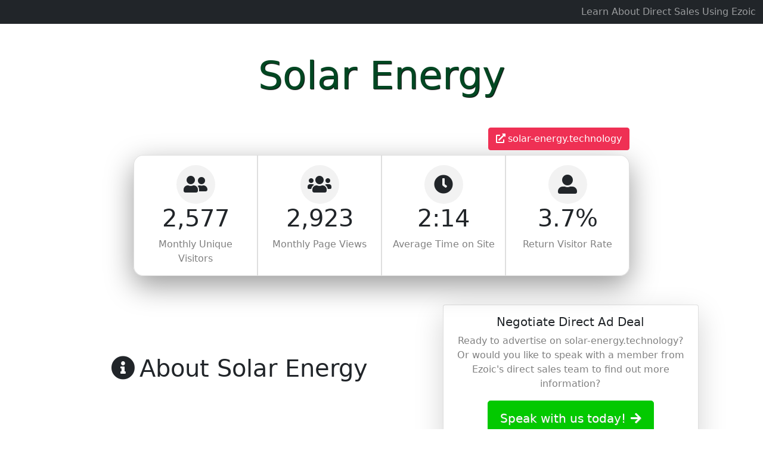

--- FILE ---
content_type: text/html
request_url: https://solar-energy.technology/direct-sales.html
body_size: 7408
content:
<!doctype html>
<html lang="en">
    <head>
        <meta charset="utf-8">
        <meta name="viewport" content="width=device-width, initial-scale=1">
        <title>Advertise on solar-energy.technology | Ezoic Direct Sales</title>

        
        <link href="https://cdn.jsdelivr.net/npm/bootstrap@5.0.0-beta2/dist/css/bootstrap.min.css" rel="stylesheet" integrity="sha384-BmbxuPwQa2lc/FVzBcNJ7UAyJxM6wuqIj61tLrc4wSX0szH/Ev+nYRRuWlolflfl" crossorigin="anonymous">
        <script src="https://kit.fontawesome.com/b064e4a587.js" crossorigin="anonymous"></script>
            <script
        src="https://code.jquery.com/jquery-3.6.0.min.js"
        integrity="sha256-/xUj+3OJU5yExlq6GSYGSHk7tPXikynS7ogEvDej/m4="
        crossorigin="anonymous"></script>
        <script src="https://d3js.org/d3.v6.min.js"></script>
        <script src="https://cdn.jsdelivr.net/npm/bootstrap@5.0.0-beta2/dist/js/bootstrap.bundle.min.js" integrity="sha384-b5kHyXgcpbZJO/tY9Ul7kGkf1S0CWuKcCD38l8YkeH8z8QjE0GmW1gYU5S9FOnJ0" crossorigin="anonymous"></script>

		<script>
			var onloadCallback = function() {
				grecaptcha.render('g-recaptcha', {
					'sitekey' : '6LePP9kaAAAAAPpQ5F_3r8wELTSsClouslvSoBlZ',
					'theme': 'dark',
					'expired-callback': expCallback
				});
			};
			var expCallback = function() {
				grecaptcha.reset();
			};
		</script>
        <style>
            .bar {
                fill: #5f89ad;
            }
            .axis {
                font-size: 13px;
            }
            .axisWhite {
                color: white;
            }
            
            .label {
                font-size: 13px;
            }
            a {
                text-decoration: none;
            }
            
            
            
            
            .rel {
                position: relative;
            }
            .clip-shape {
                transform: scaleX(1) scaleY(-1);
                position: absolute;
                bottom: 0; 
                left: 0;
                z-index: 0;
                width: 100%;
                height: 100%;
            }
            .overlay-stats {
                z-index: 1;
            }
            .contact-card {
                width: 28rem;
                height: 14rem;
                
            }
            .w-65 {
                width: 65%;
            }
            .w-85 {
                width: 85%;
            }
            .black-bg {
                background-color: #333;
            }
            .circle-icon {
                background: #f2f2f2;
                width: 65px;
                height: 65px;
                border-radius: 50%;
                text-align: center;
                line-height: 65px;
                vertical-align: middle;
            }
            .black-bg-header {
                color: white;
            }
            .black-bg-lead {
                color: lightgray;
            }
            .white-bg-lead {
                color: gray;
            }
			 .display-3 {
				font-size: calc(1.425rem + 3.3vw);
				font-weight: 400;
				line-height: 1.2;
				word-wrap: break-word;
			}
            .badge {
                display: inline-block;
                padding: .55em .85em;
                font-size: .75em;
                font-weight: 700;
                line-height: 1;
                color: #fff;
                text-align: center;
                white-space: nowrap;
                vertical-align: baseline;
                border-radius: .25rem;
                border-radius: 16px;
            }
            .btn.btn-primary, .btn.btn-primary:hover, .btn.btn-primary:focus, .btn.btn-primary.active {
                color: #ffffff;
                background-color: #03c900;
                border-color: #03c900;
                padding: 14px 20px 14px 20px;
                text-shadow: 1px 1px 1px #9595957d;
            }

            .btn.btn-secondary, .btn.btn-secondary:hover, .btn.btn-secondary:focus, .btn.btn-secondary.active {
                color: #ffffff;
                background-color: #ef3054;
                border-color: #ef3054;
            }
            input, textarea {
                background-color:#333 !important;
                color: #FFF !important;
            }
            img { 
                max-width: 100%; 
                height: auto; 
            }
            .about-ezoic {
                color: white;
            }
            input:-webkit-autofill, input:-webkit-autofill:hover, input:-webkit-autofill:focus {
			  -webkit-text-fill-color: white;
			  transition: background-color 5000s ease-in-out 0s;
            }
			#ref-domain-pie-chart, #browsers-pie-chart, #devices-pie-chart {
				overflow: visible;
			}
            @media (max-width: 768px) {
                .mobile-rounded-card {
                    border-radius: 16px !important;
                }
            }

            @media (max-width: 992px) {
                .tablet-rounded-card-left {
                    border-bottom-left-radius: 16px !important; 
                    border-top-left-radius: 16px !important;
                }
                .tablet-rounded-card-right {
                    border-bottom-right-radius: 16px !important; 
                    border-top-right-radius: 16px !important; 
                }
                .tablet-card-shadow {
                    box-shadow: 0 1rem 3rem rgba(0, 0, 0, .175);
                }
				.tablet-w-95 {
					width: 95%;
				}
            }

            @media (min-width: 992px) {
                .desktop-rounded-card-left {
                    border-bottom-left-radius: 16px !important; 
                    border-top-left-radius: 16px !important;
                }
                .desktop-rounded-card-right {
                    border-bottom-right-radius: 16px !important; 
                    border-top-right-radius: 16px !important; 
                }
                .desktop-card-shadow {
                    box-shadow: 0 1rem 3rem rgba(0, 0, 0, .4);
                }
                .desktop-icon-hide {
                    display: none;
                }
				.desktop-w-65 {
					width: 65%;
				}
            }
            
        </style>
    </head>
    <body class="w-100">

        
        <nav class="navbar navbar-dark bg-dark">
            <div class="container-fluid">
				
                <a class="navbar-brand d-flex align-content-center" target="_blank" href="https://ezoic.com">
                    <img src="https://www.ezoic.com/wp-content/uploads/2021/04/ezoic-logo-small.png" alt=""  height="24" class="d-inline-block align-top">
                </a>
				
                <div class="d-flex align-content-center">
                    <a href="#contact"><i class="fas fa-question-circle fa-lg desktop-icon-hide about-ezoic"></i></a>
                    <a href="#contact" class="d-none d-lg-block">
                        <span class="navbar-text ms-1">
                            Learn About Direct Sales Using Ezoic
                        </span>
                    </a>
                    
                </div>
            </div>
        </nav>

        <div class="container-fluid g-0">
            
            <div class="banner-container d-flex justify-content-center pt-5 rel">
                <div class="desktop-w-65 tablet-w-95">
                    
					
                    	<h1 class="display-3 text-shadow text-center w-100">Solar Energy</h1>
					
					<p class="lead text-shadow text-center w-100 mt-3"></p>

                    <div class="d-flex flex-wrap g-0 mt-5">
                        <div class="flex-grow-1 align-self-end">
							
							
							
                        </div>
                        <a href="//solar-energy.technology" style="z-index: 5;"><button type="button" class="btn btn-secondary mb-sm-1 mb-1 mb-lg-0">
                            <div class="d-flex align-content-center">
                                <div><i class="fas fa-external-link-alt"></i></div>
                                <div class="ms-1">solar-energy.technology</div>
                            </div>
                        </button></a>
                    </div>

                    <div class="w-100 rel overlay-stats">
                        <div class="row mt-2 m-auto desktop-rounded-card-left desktop-rounded-card-right desktop-card-shadow">
                            <div class="col-lg-3 col-md-6 col-sm-12 g-0 mb-3 mb-sm-3 mb-lg-0">
                                <div class="card text-center rounded-0 mobile-rounded-card tablet-rounded-card-left desktop-rounded-card-left h-100 w-100">
                                    <div class="card-body">
                                        <i class="fas fa-user-friends fa-2x circle-icon"></i>
										
                                        	<h1 class="card-title" id="unique-visitors"></h1>
										
                                        <p class="card-text white-bg-lead">Monthly Unique Visitors</p>
                                    </div>
                                </div>
                            </div>
                            <div class="col-lg-3 col-md-6 col-sm-12 g-0 mb-3 mb-sm-3 mb-lg-0">
                                <div class="card text-center rounded-0 mobile-rounded-card tablet-rounded-card-right h-100 w-100">
                                    <div class="card-body">
                                        <i class="fas fa-users fa-2x circle-icon"></i>
										
                                        	<h1 class="card-title" id="pageviews"></h1>
										
                                        <p class="card-text white-bg-lead">Monthly Page Views</p>
                                    </div>
                                </div>
                            </div>
                            <div class="col-lg-3 col-md-6 col-sm-12 g-0 mb-3 mb-sm-3 mb-lg-0">
                                <div class="card text-center rounded-0 mobile-rounded-card tablet-rounded-card-left h-100 w-100">
                                    <div class="card-body">
                                        <i class="fas fa-clock fa-2x circle-icon"></i>
										
                                        	<h1 class="card-title" id="average-time-on-site"></h1>
										
                                        <p class="card-text white-bg-lead">Average Time on Site</p>
                                    </div>
                                </div>
                            </div>
                            <div class="col-lg-3 col-md-6 col-sm-12 g-0 mb-3 mb-sm-3 mb-lg-0">
                                <div class="card text-center rounded-0 mobile-rounded-card tablet-rounded-card-right desktop-rounded-card-right h-100 w-100">
                                    <div class="card-body">
                                        <i class="fas fa-user-alt fa-2x circle-icon"></i>
										
                                        	<h1 class="card-title" id="return-visitors-rate"></h1>
										
                                        <p class="card-text white-bg-lead">Return Visitor Rate</p>
                                    </div>
                                </div>
                            </div>
                        </div>
                    </div>
                </div>
                <div class="clip-shape w-100 d-none d-lg-block d-flex">
                    <svg viewBox="0 0 800 50" preserveAspectRatio="none">
                        <polygon fill="white" points="0,0 800,0 800,50 400,0 0,50"></polygon>
                    </svg>
                </div>
            </div>

            <div class="d-flex justify-content-center">
                <div class="w-85 pb-5">
                    <div class="row align-items-center mt-5 m-auto">
                        <div class="col-lg-7 d-flex justify-content-center">
                            <div class="row">
                                <h1 class="display-6"><i class="fas fa-info-circle me-2"></i>About Solar Energy</h1>
                                <p class="lead white-bg-lead">
									
                                </p>
                            </div>
                        </div>
                        <div class="col-lg-5 d-flex justify-content-center">
                            <div class="card text-center shadow-lg">
                                <div class="card-body">
                                    <h5 class="card-title">Negotiate Direct Ad Deal</h5>
                                    <p class="card-text white-bg-lead">Ready to advertise on solar-energy.technology? Or would you like to speak with a member from Ezoic's direct sales team to find out more information?</p>
                                    <a href="#contact"><button type="button" class="btn btn-primary btn-lg">Speak with us today!<i class="fas fa-arrow-right ps-2"></i></button></a>
                                </div>
                            </div>
                        </div>
                    </div>
                </div>
            </div>
    
            <div class="d-flex justify-content-center black-bg">
                <div class="w-85 pt-5 pb-5">
                    <div class="row m-auto">
                        <div class="col-lg-5 col-md-12 d-flex">
                            <div class="row d-flex h-100 w-100 align-items-center">
								<div>
									<h1 class="display-6 black-bg-header"><i class="fas fa-users me-2"></i>Audience Highlights</h1>
									<p class="lead black-bg-lead">
										Ezoic’s advanced targeting enables you to target the exact audience you are looking for across any website on our platform. Publishers can choose to target things like Google Organic Search, location, browser, device, cities, states, returning visitors, new visitors, and much more. Publishers can easily get insight into their audiences with in-depth analytics and use that data to target specific audiences.
									</p>
								</div>
                            </div>
                        </div>
                        <div class="col-lg-3 col-md-12 d-flex">
							<div class="row d-flex h-100 w-100 align-items-start">
								<div>
									<p class="lead black-bg-header">Pageviews per Traffic Source</p>
									
										<div id="ref-domain-pie-chart" style="width:auto; height: auto; "></div>
									
								</div>
							</div>
                        </div>
                        <div class="col-lg-4 col-md-12 d-flex">
							<div class="row d-flex h-100 w-100 align-items-start">
								<div>
									<p class="lead black-bg-header">Pageviews per Country</p>
									
										<div id="countries-bar-chart" style="width:auto; height: auto; "></div>
									
								</div>
							</div>
                        </div>
                    </div>
                </div>
            </div>
    
            <div class="d-flex justify-content-center">
                <div class="w-85 pt-5 pb-5">
                    <div class="row align-items-center m-auto">
                        <div class="col-lg-3 col-md-12 d-flex">
							<div class="row d-flex h-100 w-100 align-items-start">
								<div>
									<p class="lead">Pageviews per Browser</p>
									
										<div id="browsers-pie-chart" style="width:auto; height: auto;"></div>
									
								</div>
							</div>
						</div>
                        <div class="col-lg-3 col-md-12 d-flex">
							<div class="row d-flex h-100 w-100 align-items-start">
								<div>
									<p class="lead">Pageviews per Device</p>
									
										<div id="devices-pie-chart" style="width:auto; height: auto;"></div>
									
								</div>
							</div>
						</div>
                        <div class="col-lg-6 col-md-12 d-flex">
                            <div class="row">
								<div class="row d-flex h-100 w-100 align-items-center">
									<div>
										<h1 class="display-6"><i class="fas fa-desktop me-2"></i>Website Technology Highlights</h1>
										<p class="lead white-bg-lead">
											Ezoic’s advanced segmentation allows direct advertisers to target website visitors to solar-energy.technology, based on the type of technology they are using to browse the website.
										</p>
									</div>
                                </div>
                            </div>
                        </div>
                    </div>
                </div>
            </div>
    
            <div class="d-flex justify-content-center black-bg">
                <div class="w-85 pt-5 pb-5">
                    <div class="row align-items-center m-auto">
                        <div class="col-lg-7 d-flex justify-content-center">
                            <div class="row">
                                <h1 class="display-6 black-bg-header"><img class="me-2" style="height: 40px" src="https://www.ezoic.com/wp-content/uploads/2023/04/ezoic-transparent-white-logo.webp">Individualized Ad Experiences Using Ezoic Technology</h1>                            
                                <p class="lead black-bg-lead">
									Ezoic is a powerful machine-learning platform that can deliver viewable, high-quality ads at scale across a network of trusted publishers. Ezoic uses artificial intelligence to dynamically control ad locations, sizes, colors, types, and more, and adapts in real-time to individual visitor preferences, i.e, need more 970x260's in Sweden? Ezoic can adapt existing placements to meet those needs. This technology provides websites with a higher CTR, click quality, and viewability based on present demographics and look-alike user behavior. Ezoic optimizes for user experience and revenue simultaneously through artificial intelligence, ensuring that users aren’t experiencing websites filled with ads and creating ad blindness, which ultimately earns publishers less money. Ezoic contains thousands of diverse publishers on our platform, which allows us to cover almost every category and vertical for advertisers.
                                </p>
                            </div>
                        </div>
                        <div class="col-lg-5 d-flex justify-content-center">
                            <img src="https://www.ezoic.com/wp-content/uploads/2023/04/ad-visitor-ezoic-gif.gif" width="500px"/>
                        </div>
                    </div>
                </div>
            </div>

            <div class="d-flex justify-content-center">
                <div class="w-85 pt-5 pb-5">
                    <h1 class="display-6 text-center">Popular Ad Inventory Segments</h1>

                    <div class="row justify-content-md-center mt-4">

                        <div class="col-lg-3 col-md-6 col-sm-12 mb-3 mb-sm-3 mb-lg-0 d-flex justify-content-center">
                            <div class="card text-center shadow-sm h-100 w-100">
                                <div class="card-body">
                                    <i class="fas fa-eye fa-2x circle-icon"></i>
                                    <h4>High Viewability</h4>
                                    <p class="card-text white-bg-lead">Target ad placements with 70% or greater average viewability.</p>
                                </div>
                            </div>
                        </div>
        
                        <div class="col-lg-3 col-md-6 col-sm-12 mb-3 mb-sm-3 mb-lg-0 d-flex justify-content-center">
                            <div class="card text-center shadow-sm h-100 w-100">
                                <div class="card-body">
                                    <i class="fas fa-mouse-pointer fa-2x circle-icon"></i>
                                    <h4>High CTR</h4>
                                    <p class="card-text white-bg-lead">Focus on ad placements with high click-through rates.</p>
                                </div>
                            </div>                      
                        </div>
        
                        <div class="col-lg-3 col-md-6 col-sm-12 mb-3 mb-sm-3 mb-lg-0 d-flex justify-content-center">
                            <div class="card text-center shadow-sm h-100 w-100">
                                <div class="card-body">
                                    <i class="fas fa-user-clock fa-2x circle-icon"></i>
                                    <h4>High Engagement</h4>
                                    <p class="card-text white-bg-lead">Target ad placements on pages with high level of user engagement scores.</p>
                                </div>
                            </div>
                        </div>
        
                        <div class="col-lg-3 col-md-6 col-sm-12 mb-3 mb-sm-3 mb-lg-0 d-flex justify-content-center">
                            <div class="card text-center shadow-sm h-100 w-100">
                                <div class="card-body">
                                    <i class="fas fa-wrench fa-2x circle-icon"></i>
                                    <h4>Custom Segment</h4>
                                    <p class="card-text white-bg-lead">Customized for your individual ad targeting needs.</p>
                                </div>
                            </div>
                        </div>
                        
                    </div>
                </div>
            </div>

            <div class="d-flex justify-content-center black-bg" id="contact">
                <div class="desktop-w-65 tablet-w-95 pt-5 pb-3">
                    <h1 class="display-6 text-center black-bg-header mb-3">Ready to get your campaign live on solar-energy.technology?<br/>Or would you like to learn more? Contact Us!</h1>

                    <form method="POST">
                        <div class="row mb-3">
                            <div class="form-group">
                                <label for="name-input" class="black-bg-lead">Name</label>
                                <input type="text" class="form-control" id="name-input" name="contact-name">
                            </div>
                        </div>

						<div class="row mb-3">
                            <div class="form-group">
                                <label for="email-input" class="black-bg-lead">Email</label>
                                <input type="email" class="form-control" id="email-input" name="contact-email">
                            </div>
						</div>

						<div class="row mb-3">
                            <div class="form-group">
                                <label for="phone-input" class="black-bg-lead">Phone</label>
                                <input type="text" class="form-control" id="phone-input" name="contact-phone">
                            </div>
						</div>

						<div class="row mb-3">
                            <div class="form-group">
                                <label for="contact-website" class="black-bg-lead">Website</label>
                                <input type="text" class="form-control" id="contact-website" name="contact-website">
                            </div>
						</div>

						<div class="row mb-3">
                            <div class="form-group">
                                <label for="contact-platform" class="black-bg-lead">I am a(n)</label>
								<select class="form-select" aria-label="Default select example" id="contact-platform" name="contact-platform" style="background-color: #333; color: lightgray;">
								  <option selected>Ad Network</option>
								  <option value="Agency">Agency</option>
								  <option value="Individual Advertiser">Individual Advertiser</option>
								  <option value="Demand Side Platform">Demand Side Platform</option>
								  <option value="Supply Side Platform">Supply Side Platform</option>
								  <option value="Ad Platform">Ad Platform</option>
								  <option value="Other">Other</option>
								</select>
                            </div>
						</div>

						<div class="row mb-3">
                            <div class="form-group">
                                <label for="contact-budget" class="black-bg-lead">My budget is</label>
								<select class="form-select" aria-label="Default select example" id="contact-budget" name="contact-budget" style="background-color: #333; color: lightgray;">
								  <option selected>$100,000+ or more</option>
								  <option value="$50,000-$100,000">$50,000-$100,000</option>
								  <option value="$10,000-$50,000">$10,000-$50,000</option>
								  <option value="$2,500-$10,000">$2,500-$10,000</option>
								  <option value="$500-$2,500">$500-$2,500</option>
								  <option value="Less than $500">Less than $500</option>
								</select>
                            </div>
						</div>

                        <div class="row mb-3">
                            <div class="form-group">
                                <label for="contact-adtype" class="black-bg-lead">Interested in</label>
								<select class="form-select" multiple aria-label="Default select example" id="contact-adtype" name="contact-adtype" style="background-color: #333; color: lightgray;">
								  <option value="Banner Ads">Banner Ads</option>
								  <option value="Video Ads">Video Ads</option>
								  <option value="Sponsored Posts">Sponsored Posts</option>
								  <option value="Other">Other</option>
								</select>
                            </div>
						</div>

                        <div class="row mb-3">
                            <div class="form-group">
                                <label for="contact-message" class="black-bg-lead">Message</label>
                                <textarea class="form-control" id="contact-message" rows="5" name="contact-message"></textarea>
                            </div>
                        </div>

						<div class="row d-flex justify-content-end mb-3">
							<div id="g-recaptcha"></div>
						</div>

                        <div class="row mb-3">
							<div class="d-grid form-group">
                        		<button type="submit" class="btn btn-primary btn-lg">Send Message</button>
							</div>
                        </div>
                    </form>
					<script src="https://www.google.com/recaptcha/api.js?onload=onloadCallback&render=explicit"async defer></script>
                </div>
            </div>
            
        </div>

 

    </body>
</html>

  

<script>
$( document ).ready(function() {
	if ( window.history.replaceState ) {
	  window.history.replaceState( null, null, window.location.href );
	}
	if ($(".toast")[0]){
		$(".toast").toast('show');
	}

	var bg_color = '#' + "";
	if (bg_color != "") {
		$(".banner-container").css("background-color", bg_color);
	} else {
		$(".banner-container").css("background-color", "#5fa624");
	}

	var headingTextColor = '#' + "004722"

	$(".text-shadow").css("color", headingTextColor);

	if (headingTextColor == "#000000") {
		$(".text-shadow").css("text-shadow", "1px 1px 1px #FFFFFF");
	} else {
		$(".text-shadow").css("text-shadow", "1px 1px 1px #000000");
	}

	function fmtMSS(s){return(s-(s%=60))/60+(9<s?':':':0')+s}

	var monthlyUniqueVisitors =  2577 
	var monthlyPageviews =  2923 
	var averageTimeOnSite =  134 
	var returnVisitorsRate =  3.7 
	returnVisitorsRate = +returnVisitorsRate.toFixed(2);
	$("#unique-visitors").text(monthlyUniqueVisitors.toLocaleString());
	$("#pageviews").text(monthlyPageviews.toLocaleString());
	$("#average-time-on-site").text(fmtMSS(averageTimeOnSite));
	$("#return-visitors-rate").text(returnVisitorsRate + "%");

	
	var countryData = [{"Country":"CN","Pageviews":905},{"Country":"US","Pageviews":551},{"Country":"DE","Pageviews":352},{"Country":"IN","Pageviews":274},{"Country":"TH","Pageviews":58}] || [];
	countryData = countryData.sort(function (a, b) {
		return d3.ascending(a.Pageviews, b.Pageviews);
	});
    var margin = {
            top: 25,
            right: 65,
            bottom: 15,
            left: 60
    };
	var origWidth = 500;
	var origHeight = 350;

    var width = 500 - margin.left - margin.right,
        height = 350 - margin.top - margin.bottom;

    var y = d3.scaleBand()
          .range([height, 0])
          .padding(0.1);

    var x = d3.scaleLinear()
          .range([0, width]);

    var svg = d3.select("#countries-bar-chart").append("svg")
		.attr("width", '100%')
		.attr("height", '100%')
		.attr('viewBox','0 0 '+ origWidth +' '+origHeight )
        .append("g")
		.attr("transform", "translate(" + margin.left + "," + margin.top + ")")

    x.domain([0, d3.max(countryData, function(d){ return d.Pageviews; })])
    y.domain(countryData.map(function(d) { return d.Country; }));

    var bars = svg.selectAll(".bar")
        .data(countryData)
        .enter()
        .append("g")
    
    bars.append("rect")
      .attr("class", "bar")
      .attr("width", function(d) {return x(d.Pageviews); } )
      .attr("y", function(d) { return y(d.Country); })
      .attr("height", y.bandwidth());

    svg.append("g")
		.attr("class", "axisWhite")
        .call(d3.axisLeft(y));

    bars.append("text")
        .attr("class", "label")
        .attr("y", function (d) {
            return y(d.Country) + y.bandwidth() / 2 + 4;
        })
        .attr("x", function (d) {
            return x(d.Pageviews) + 3;
        })
        .text(function (d) {
            return d.Pageviews.toLocaleString();
        })
		.attr("fill", "white");

    
    
    
    
    
    
	
	



	var rawRefDomainData = [{"ReferringDomain":"line.android","Pageviews":3},{"ReferringDomain":"lenergie-solaire.net","Pageviews":1},{"ReferringDomain":"sciencing.com","Pageviews":1},{"ReferringDomain":"solaredgepros.com","Pageviews":1},{"ReferringDomain":"yandex.tj","Pageviews":1},{"ReferringDomain":"facebook.com","Pageviews":1},{"ReferringDomain":"zscaler.com","Pageviews":1},{"ReferringDomain":"planetsforkids.org","Pageviews":1},{"ReferringDomain":"dogpile.com","Pageviews":1},{"ReferringDomain":"startfenster.de","Pageviews":1},{"ReferringDomain":"open.video","Pageviews":1},{"ReferringDomain":"wikipedia.org","Pageviews":1},{"ReferringDomain":"brave.com","Pageviews":2},{"ReferringDomain":"feeziaa.com","Pageviews":3},{"ReferringDomain":"android.googlequicksearchbox","Pageviews":3},{"ReferringDomain":"solar-energy.technology","Pageviews":1230},{"ReferringDomain":"yandex.com","Pageviews":4},{"ReferringDomain":"yandex.kz","Pageviews":5},{"ReferringDomain":"yandex.ru","Pageviews":6},{"ReferringDomain":"baidu.com","Pageviews":8},{"ReferringDomain":"microsoft.com","Pageviews":12},{"ReferringDomain":"yandex.by","Pageviews":18},{"ReferringDomain":"chatgpt.com","Pageviews":21},{"ReferringDomain":"so.com","Pageviews":21},{"ReferringDomain":"ecosia.org","Pageviews":27},{"ReferringDomain":"discoveryk12.com","Pageviews":32},{"ReferringDomain":"google.com","Pageviews":81},{"ReferringDomain":"yahoo.com","Pageviews":188},{"ReferringDomain":"duckduckgo.com","Pageviews":235},{"ReferringDomain":"bing.com","Pageviews":681}] || [];
	var refDomainDataGrouped = [];
	var refDomainData = [];
	var otherRefDomainSum = 0;
	var googleSum = 0;
	var bingSum = 0;
	var yahooSum = 0;
	var facebookSum = 0;
	for (var i = 0; i < rawRefDomainData.length; i++) {
		if (rawRefDomainData[i].ReferringDomain.includes("google")) {
			googleSum += rawRefDomainData[i].Pageviews;
		} else if (rawRefDomainData[i].ReferringDomain.includes("bing")) {
			bingSum += rawRefDomainData[i].Pageviews;
		} else if (rawRefDomainData[i].ReferringDomain.includes("yahoo")) {
			yahooSum += rawRefDomainData[i].Pageviews;			
		} else if (rawRefDomainData[i].ReferringDomain.includes("facebook")) {
			facebookSum += rawRefDomainData[i].Pageviews;
		} else {
			refDomainDataGrouped.push(rawRefDomainData[i]);
		}
	}
	refDomainDataGrouped.push({'ReferringDomain': 'google.com', 'Pageviews': googleSum});
	refDomainDataGrouped.push({'ReferringDomain': 'bing.com', 'Pageviews': bingSum});
	refDomainDataGrouped.push({'ReferringDomain': 'yahoo.com', 'Pageviews': yahooSum});
	refDomainDataGrouped.push({'ReferringDomain': 'facebook.com', 'Pageviews': facebookSum});

	refDomainDataGrouped = refDomainDataGrouped.sort(function (a, b) {
		return d3.descending(a.Pageviews, b.Pageviews);
	});
	
	var totalRefDomainData = 0;
	for (var i = 0; i < refDomainDataGrouped.length; i++) {
		if (i <= 4) {
			if (refDomainDataGrouped[i].ReferringDomain === "solar-energy.technology") {
				refDomainDataGrouped[i].ReferringDomain = 'Direct';
			}
			refDomainData[i] = refDomainDataGrouped[i];
		} else {
			otherRefDomainSum += refDomainDataGrouped[i].Pageviews;
		}
		totalRefDomainData += refDomainDataGrouped[i].Pageviews;
	}
	refDomainData.push({'ReferringDomain': 'Other', 'Pageviews': otherRefDomainSum});

	


    var rawBrowsersData = [{"Browser":"Chrome","Pageviews":1597},{"Browser":"IE","Pageviews":747},{"Browser":"Safari","Pageviews":246},{"Browser":"Unknown","Pageviews":179},{"Browser":"Firefox","Pageviews":108},{"Browser":"Opera","Pageviews":24},{"Browser":"Samsung","Pageviews":14},{"Browser":"Yandex","Pageviews":7},{"Browser":"Silk","Pageviews":1}] || [];
	rawBrowsersData = rawBrowsersData.sort(function (a, b) {
		return d3.descending(a.Pageviews, b.Pageviews);
	});
	browsersData = [];
	otherBrowsersSum = 0;
	var totalBrowsersData = 0;
	for (var i = 0; i < rawBrowsersData.length; i++) {
		if (i <= 4) {
			browsersData[i] = rawBrowsersData[i];
		} else {
			otherBrowsersSum += rawBrowsersData[i].Pageviews;
		}
		totalBrowsersData += rawBrowsersData[i].Pageviews;
	}
	browsersData.push({'Browser': 'Other', 'Pageviews': otherBrowsersSum});
	
	var formFactorData = [{"FormFactor":"Desktop","Pageviews":2475},{"FormFactor":"Mobile","Pageviews":413},{"FormFactor":"Tablet","Pageviews":35}] || [];
	var totalFormFactorData = 0;
	for (var i = 0; i < formFactorData.length; i++) { 
		totalFormFactorData += formFactorData[i].Pageviews;
	}

    var margin = {
            top: 15,
            right: 135,
            bottom: 15,
            left: 15
    };

	var origDimension = 330;
    var width = 330 - margin.left - margin.right,
        height = 330 - margin.top - margin.bottom;

    var radius = Math.min(width, height) / 2 - 15

    var svg = d3.select("#browsers-pie-chart")
        .append("svg")
		.attr("width", '100%')
		.attr("height", '100%')
		.attr('viewBox','0 0 '+ origDimension +' '+origDimension )
        
    g = svg.append("g").attr("transform", "translate(" + width / 2 + "," + height / 2 + ")");

    var color = d3.scaleOrdinal(d3.schemeCategory10);

    var pie = d3.pie().value(function(d) { 
        return d.Pageviews; 
    });

    var arc = d3.arc()
                .innerRadius(50)
                .outerRadius(radius);

	var arcOver = d3.arc()
      .innerRadius(50)
      .outerRadius(radius+5);

    var arcs = g.selectAll("arc")
                .data(pie(browsersData))
                .enter()
                .append("g")
                .attr("class", "arc")

    arcs.append("text")
            .attr("x", (margin.top / 2) - 3)             
            .attr("y", (margin.bottom / 2))
            .attr("text-anchor", "middle")  
            .style("font-size", "16px").text(function(d){
            return (d.data.Pageviews/totalBrowsersData * 100).toFixed(2) + "%";
            }).style("opacity", 0); 

    arcs.append("path")
        .attr("fill", function(d, i) {
            return color(d.data.Pageviews);
        })
        .attr("d", arc)
		.style('stroke', 'white')
    	.style('stroke-width', 1)
		.on("mouseover", function(d) {
			d3.select(this).transition()
			.duration(500)
			.attr("d", arcOver);
		})
		.on("mouseout", function(d) {
			d3.select(this).transition()
			  .duration(500)
			  .attr("d", arc);
		});

    arcs.on("mouseover", function(d, i) {
            d3.select(this).select("text").transition()
			.duration(500).style("opacity", 1); 
			
		})
		.on("mouseout", function(d, i) {
            d3.select(this).select("text").transition()
			.duration(500).style("opacity", 0);
		});

    var legendG = svg.selectAll(".legend")
        .data(pie(browsersData))
        .enter().append("g")
        .attr("transform", function(d,i){
            return "translate(" + (width  -15) + "," + (i * 15 + 20) + ")";
        })
        .attr("class", "legend");   

    legendG.append("circle")
        .attr("cx", 5)
        .attr("cy", 6)
		.attr("r", 5)
        .attr("fill", function(d, i) {
            return color(d.data.Pageviews);
        });

    legendG.append("text")
        .text(function(d){
            return d.data.Browser + ":  " + d.data.Pageviews.toLocaleString();
        })
        .style("font-size", 12)
        .attr("y", 10)
        .attr("x", 11);

    
    
    
    
    
    



    var svg = d3.select("#devices-pie-chart")
        .append("svg")
		.attr("width", '100%')
		.attr("height", '100%')
		.attr('viewBox','0 0 '+ origDimension +' '+origDimension )
        
    g = svg.append("g").attr("transform", "translate(" + width / 2 + "," + height / 2 + ")");

    var arc = d3.arc()
                .innerRadius(50)
                .outerRadius(radius);

    var arcs = g.selectAll("arc")
                .data(pie(formFactorData))
                .enter()
                .append("g")
                .attr("class", "arc")

    arcs.append("text")
            .attr("x", (margin.top / 2) - 3)             
            .attr("y", (margin.bottom / 2))
            .attr("text-anchor", "middle")  
            .style("font-size", "16px").text(function(d){
            return (d.data.Pageviews/totalFormFactorData * 100).toFixed(2)  + "%";
            }).style("opacity", 0); 

    arcs.append("path")
        .attr("fill", function(d, i) {
            return color(d.data.Pageviews);
        })
        .attr("d", arc)
		.style('stroke', 'white')
    	.style('stroke-width', 1)
		.on("mouseover", function(d) {
			d3.select(this).transition()
			.duration(500)
			.attr("d", arcOver);
		})
		.on("mouseout", function(d) {
			d3.select(this).transition()
			  .duration(500)
			  .attr("d", arc);
		});

    arcs.on("mouseover", function(d, i) {
            d3.select(this).select("text").transition()
			.duration(500).style("opacity", 1); 
			
		})
		.on("mouseout", function(d, i) {
            d3.select(this).select("text").transition()
			.duration(500).style("opacity", 0);
		});

    var legendG = svg.selectAll(".legend")
        .data(pie(formFactorData))
        .enter().append("g")
        .attr("transform", function(d,i){
            return "translate(" + (width  -15) + "," + (i * 15 + 20) + ")";
        })
        .attr("class", "legend");   

    legendG.append("circle")
        .attr("cx", 5)
        .attr("cy", 6)
		.attr("r", 5)
        .attr("fill", function(d, i) {
            return color(d.data.Pageviews);
        });

    legendG.append("text")
        .text(function(d){
            return d.data.FormFactor + ":  " + d.data.Pageviews.toLocaleString();
        })
        .style("font-size", 12)
        .attr("y", 10)
        .attr("x", 11);

	
    
    
    
    
    






	var svg = d3.select("#ref-domain-pie-chart")
        .append("svg")
		.attr("width", '100%')
		.attr("height", '100%')
		.attr('viewBox','0 0 '+ origDimension +' '+origDimension )
        
    g = svg.append("g").attr("transform", "translate(" + width / 2 + "," + height / 2 + ")");

    var arc = d3.arc()
                .innerRadius(50)
                .outerRadius(radius);

	var arc2 = d3.arc()
			.innerRadius(radius - 20)
			.outerRadius(radius - 10);

    var arcs = g.selectAll("arc")
                .data(pie(refDomainData))
                .enter()
                .append("g")
                .attr("class", "arc")

    arcs.append("text")
            .attr("x", (margin.top / 2) - 3)             
            .attr("y", (margin.bottom / 2))
            .attr("text-anchor", "middle")
			.attr("fill", "white")
            .style("font-size", "16px").text(function(d){
            return (d.data.Pageviews/totalRefDomainData * 100).toFixed(2)  + "%";
            }).style("opacity", 0); 

	arcs.append("path")
		.attr("d", function (d) {
          return arc2(d);
      }).attr("fill", function(d, i){
          return color[i];
      }).style("opacity", "0.4");

    arcs.append("path")
        .attr("fill", function(d, i) {
            return color(d.data.Pageviews);
        })
        .attr("d", arc)
		.style('stroke', '#333')
    	.style('stroke-width', 1)
		.on("mouseover", function(d) {
			d3.select(this).transition()
			.duration(500)
			.attr("d", arcOver);
		})
		.on("mouseout", function(d) {
			d3.select(this).transition()
			  .duration(500)
			  .attr("d", arc);
		});

    arcs.on("mouseover", function(d, i) {
            d3.select(this).select("text").transition()
			.duration(500).style("opacity", 1); 
			
		})
		.on("mouseout", function(d, i) {
            d3.select(this).select("text").transition()
			.duration(500).style("opacity", 0);
		});

    var legendG = svg.selectAll(".legend")
        .data(pie(refDomainData))
        .enter().append("g")
        .attr("transform", function(d,i){
            return "translate(" + (width  -15) + "," + (i * 15 + 20) + ")";
        })
        .attr("class", "legend");   

    legendG.append("circle")
        .attr("cx", 5)
        .attr("cy", 6)
		.attr("r", 5)
        .attr("fill", function(d, i) {
            return color(d.data.Pageviews);
        });

    legendG.append("text")
        .text(function(d){
            return d.data.ReferringDomain + ":  " + d.data.Pageviews.toLocaleString();
        })
        .style("font-size", 12)
        .attr("y", 10)
        .attr("x", 11)
		.attr("fill", "white");

	
    
    
    
    
    
	
    });
</script>

--- FILE ---
content_type: text/html; charset=utf-8
request_url: https://www.google.com/recaptcha/api2/anchor?ar=1&k=6LePP9kaAAAAAPpQ5F_3r8wELTSsClouslvSoBlZ&co=aHR0cHM6Ly9zb2xhci1lbmVyZ3kudGVjaG5vbG9neTo0NDM.&hl=en&v=PoyoqOPhxBO7pBk68S4YbpHZ&theme=dark&size=normal&anchor-ms=20000&execute-ms=30000&cb=5m5zhu69nrch
body_size: 49637
content:
<!DOCTYPE HTML><html dir="ltr" lang="en"><head><meta http-equiv="Content-Type" content="text/html; charset=UTF-8">
<meta http-equiv="X-UA-Compatible" content="IE=edge">
<title>reCAPTCHA</title>
<style type="text/css">
/* cyrillic-ext */
@font-face {
  font-family: 'Roboto';
  font-style: normal;
  font-weight: 400;
  font-stretch: 100%;
  src: url(//fonts.gstatic.com/s/roboto/v48/KFO7CnqEu92Fr1ME7kSn66aGLdTylUAMa3GUBHMdazTgWw.woff2) format('woff2');
  unicode-range: U+0460-052F, U+1C80-1C8A, U+20B4, U+2DE0-2DFF, U+A640-A69F, U+FE2E-FE2F;
}
/* cyrillic */
@font-face {
  font-family: 'Roboto';
  font-style: normal;
  font-weight: 400;
  font-stretch: 100%;
  src: url(//fonts.gstatic.com/s/roboto/v48/KFO7CnqEu92Fr1ME7kSn66aGLdTylUAMa3iUBHMdazTgWw.woff2) format('woff2');
  unicode-range: U+0301, U+0400-045F, U+0490-0491, U+04B0-04B1, U+2116;
}
/* greek-ext */
@font-face {
  font-family: 'Roboto';
  font-style: normal;
  font-weight: 400;
  font-stretch: 100%;
  src: url(//fonts.gstatic.com/s/roboto/v48/KFO7CnqEu92Fr1ME7kSn66aGLdTylUAMa3CUBHMdazTgWw.woff2) format('woff2');
  unicode-range: U+1F00-1FFF;
}
/* greek */
@font-face {
  font-family: 'Roboto';
  font-style: normal;
  font-weight: 400;
  font-stretch: 100%;
  src: url(//fonts.gstatic.com/s/roboto/v48/KFO7CnqEu92Fr1ME7kSn66aGLdTylUAMa3-UBHMdazTgWw.woff2) format('woff2');
  unicode-range: U+0370-0377, U+037A-037F, U+0384-038A, U+038C, U+038E-03A1, U+03A3-03FF;
}
/* math */
@font-face {
  font-family: 'Roboto';
  font-style: normal;
  font-weight: 400;
  font-stretch: 100%;
  src: url(//fonts.gstatic.com/s/roboto/v48/KFO7CnqEu92Fr1ME7kSn66aGLdTylUAMawCUBHMdazTgWw.woff2) format('woff2');
  unicode-range: U+0302-0303, U+0305, U+0307-0308, U+0310, U+0312, U+0315, U+031A, U+0326-0327, U+032C, U+032F-0330, U+0332-0333, U+0338, U+033A, U+0346, U+034D, U+0391-03A1, U+03A3-03A9, U+03B1-03C9, U+03D1, U+03D5-03D6, U+03F0-03F1, U+03F4-03F5, U+2016-2017, U+2034-2038, U+203C, U+2040, U+2043, U+2047, U+2050, U+2057, U+205F, U+2070-2071, U+2074-208E, U+2090-209C, U+20D0-20DC, U+20E1, U+20E5-20EF, U+2100-2112, U+2114-2115, U+2117-2121, U+2123-214F, U+2190, U+2192, U+2194-21AE, U+21B0-21E5, U+21F1-21F2, U+21F4-2211, U+2213-2214, U+2216-22FF, U+2308-230B, U+2310, U+2319, U+231C-2321, U+2336-237A, U+237C, U+2395, U+239B-23B7, U+23D0, U+23DC-23E1, U+2474-2475, U+25AF, U+25B3, U+25B7, U+25BD, U+25C1, U+25CA, U+25CC, U+25FB, U+266D-266F, U+27C0-27FF, U+2900-2AFF, U+2B0E-2B11, U+2B30-2B4C, U+2BFE, U+3030, U+FF5B, U+FF5D, U+1D400-1D7FF, U+1EE00-1EEFF;
}
/* symbols */
@font-face {
  font-family: 'Roboto';
  font-style: normal;
  font-weight: 400;
  font-stretch: 100%;
  src: url(//fonts.gstatic.com/s/roboto/v48/KFO7CnqEu92Fr1ME7kSn66aGLdTylUAMaxKUBHMdazTgWw.woff2) format('woff2');
  unicode-range: U+0001-000C, U+000E-001F, U+007F-009F, U+20DD-20E0, U+20E2-20E4, U+2150-218F, U+2190, U+2192, U+2194-2199, U+21AF, U+21E6-21F0, U+21F3, U+2218-2219, U+2299, U+22C4-22C6, U+2300-243F, U+2440-244A, U+2460-24FF, U+25A0-27BF, U+2800-28FF, U+2921-2922, U+2981, U+29BF, U+29EB, U+2B00-2BFF, U+4DC0-4DFF, U+FFF9-FFFB, U+10140-1018E, U+10190-1019C, U+101A0, U+101D0-101FD, U+102E0-102FB, U+10E60-10E7E, U+1D2C0-1D2D3, U+1D2E0-1D37F, U+1F000-1F0FF, U+1F100-1F1AD, U+1F1E6-1F1FF, U+1F30D-1F30F, U+1F315, U+1F31C, U+1F31E, U+1F320-1F32C, U+1F336, U+1F378, U+1F37D, U+1F382, U+1F393-1F39F, U+1F3A7-1F3A8, U+1F3AC-1F3AF, U+1F3C2, U+1F3C4-1F3C6, U+1F3CA-1F3CE, U+1F3D4-1F3E0, U+1F3ED, U+1F3F1-1F3F3, U+1F3F5-1F3F7, U+1F408, U+1F415, U+1F41F, U+1F426, U+1F43F, U+1F441-1F442, U+1F444, U+1F446-1F449, U+1F44C-1F44E, U+1F453, U+1F46A, U+1F47D, U+1F4A3, U+1F4B0, U+1F4B3, U+1F4B9, U+1F4BB, U+1F4BF, U+1F4C8-1F4CB, U+1F4D6, U+1F4DA, U+1F4DF, U+1F4E3-1F4E6, U+1F4EA-1F4ED, U+1F4F7, U+1F4F9-1F4FB, U+1F4FD-1F4FE, U+1F503, U+1F507-1F50B, U+1F50D, U+1F512-1F513, U+1F53E-1F54A, U+1F54F-1F5FA, U+1F610, U+1F650-1F67F, U+1F687, U+1F68D, U+1F691, U+1F694, U+1F698, U+1F6AD, U+1F6B2, U+1F6B9-1F6BA, U+1F6BC, U+1F6C6-1F6CF, U+1F6D3-1F6D7, U+1F6E0-1F6EA, U+1F6F0-1F6F3, U+1F6F7-1F6FC, U+1F700-1F7FF, U+1F800-1F80B, U+1F810-1F847, U+1F850-1F859, U+1F860-1F887, U+1F890-1F8AD, U+1F8B0-1F8BB, U+1F8C0-1F8C1, U+1F900-1F90B, U+1F93B, U+1F946, U+1F984, U+1F996, U+1F9E9, U+1FA00-1FA6F, U+1FA70-1FA7C, U+1FA80-1FA89, U+1FA8F-1FAC6, U+1FACE-1FADC, U+1FADF-1FAE9, U+1FAF0-1FAF8, U+1FB00-1FBFF;
}
/* vietnamese */
@font-face {
  font-family: 'Roboto';
  font-style: normal;
  font-weight: 400;
  font-stretch: 100%;
  src: url(//fonts.gstatic.com/s/roboto/v48/KFO7CnqEu92Fr1ME7kSn66aGLdTylUAMa3OUBHMdazTgWw.woff2) format('woff2');
  unicode-range: U+0102-0103, U+0110-0111, U+0128-0129, U+0168-0169, U+01A0-01A1, U+01AF-01B0, U+0300-0301, U+0303-0304, U+0308-0309, U+0323, U+0329, U+1EA0-1EF9, U+20AB;
}
/* latin-ext */
@font-face {
  font-family: 'Roboto';
  font-style: normal;
  font-weight: 400;
  font-stretch: 100%;
  src: url(//fonts.gstatic.com/s/roboto/v48/KFO7CnqEu92Fr1ME7kSn66aGLdTylUAMa3KUBHMdazTgWw.woff2) format('woff2');
  unicode-range: U+0100-02BA, U+02BD-02C5, U+02C7-02CC, U+02CE-02D7, U+02DD-02FF, U+0304, U+0308, U+0329, U+1D00-1DBF, U+1E00-1E9F, U+1EF2-1EFF, U+2020, U+20A0-20AB, U+20AD-20C0, U+2113, U+2C60-2C7F, U+A720-A7FF;
}
/* latin */
@font-face {
  font-family: 'Roboto';
  font-style: normal;
  font-weight: 400;
  font-stretch: 100%;
  src: url(//fonts.gstatic.com/s/roboto/v48/KFO7CnqEu92Fr1ME7kSn66aGLdTylUAMa3yUBHMdazQ.woff2) format('woff2');
  unicode-range: U+0000-00FF, U+0131, U+0152-0153, U+02BB-02BC, U+02C6, U+02DA, U+02DC, U+0304, U+0308, U+0329, U+2000-206F, U+20AC, U+2122, U+2191, U+2193, U+2212, U+2215, U+FEFF, U+FFFD;
}
/* cyrillic-ext */
@font-face {
  font-family: 'Roboto';
  font-style: normal;
  font-weight: 500;
  font-stretch: 100%;
  src: url(//fonts.gstatic.com/s/roboto/v48/KFO7CnqEu92Fr1ME7kSn66aGLdTylUAMa3GUBHMdazTgWw.woff2) format('woff2');
  unicode-range: U+0460-052F, U+1C80-1C8A, U+20B4, U+2DE0-2DFF, U+A640-A69F, U+FE2E-FE2F;
}
/* cyrillic */
@font-face {
  font-family: 'Roboto';
  font-style: normal;
  font-weight: 500;
  font-stretch: 100%;
  src: url(//fonts.gstatic.com/s/roboto/v48/KFO7CnqEu92Fr1ME7kSn66aGLdTylUAMa3iUBHMdazTgWw.woff2) format('woff2');
  unicode-range: U+0301, U+0400-045F, U+0490-0491, U+04B0-04B1, U+2116;
}
/* greek-ext */
@font-face {
  font-family: 'Roboto';
  font-style: normal;
  font-weight: 500;
  font-stretch: 100%;
  src: url(//fonts.gstatic.com/s/roboto/v48/KFO7CnqEu92Fr1ME7kSn66aGLdTylUAMa3CUBHMdazTgWw.woff2) format('woff2');
  unicode-range: U+1F00-1FFF;
}
/* greek */
@font-face {
  font-family: 'Roboto';
  font-style: normal;
  font-weight: 500;
  font-stretch: 100%;
  src: url(//fonts.gstatic.com/s/roboto/v48/KFO7CnqEu92Fr1ME7kSn66aGLdTylUAMa3-UBHMdazTgWw.woff2) format('woff2');
  unicode-range: U+0370-0377, U+037A-037F, U+0384-038A, U+038C, U+038E-03A1, U+03A3-03FF;
}
/* math */
@font-face {
  font-family: 'Roboto';
  font-style: normal;
  font-weight: 500;
  font-stretch: 100%;
  src: url(//fonts.gstatic.com/s/roboto/v48/KFO7CnqEu92Fr1ME7kSn66aGLdTylUAMawCUBHMdazTgWw.woff2) format('woff2');
  unicode-range: U+0302-0303, U+0305, U+0307-0308, U+0310, U+0312, U+0315, U+031A, U+0326-0327, U+032C, U+032F-0330, U+0332-0333, U+0338, U+033A, U+0346, U+034D, U+0391-03A1, U+03A3-03A9, U+03B1-03C9, U+03D1, U+03D5-03D6, U+03F0-03F1, U+03F4-03F5, U+2016-2017, U+2034-2038, U+203C, U+2040, U+2043, U+2047, U+2050, U+2057, U+205F, U+2070-2071, U+2074-208E, U+2090-209C, U+20D0-20DC, U+20E1, U+20E5-20EF, U+2100-2112, U+2114-2115, U+2117-2121, U+2123-214F, U+2190, U+2192, U+2194-21AE, U+21B0-21E5, U+21F1-21F2, U+21F4-2211, U+2213-2214, U+2216-22FF, U+2308-230B, U+2310, U+2319, U+231C-2321, U+2336-237A, U+237C, U+2395, U+239B-23B7, U+23D0, U+23DC-23E1, U+2474-2475, U+25AF, U+25B3, U+25B7, U+25BD, U+25C1, U+25CA, U+25CC, U+25FB, U+266D-266F, U+27C0-27FF, U+2900-2AFF, U+2B0E-2B11, U+2B30-2B4C, U+2BFE, U+3030, U+FF5B, U+FF5D, U+1D400-1D7FF, U+1EE00-1EEFF;
}
/* symbols */
@font-face {
  font-family: 'Roboto';
  font-style: normal;
  font-weight: 500;
  font-stretch: 100%;
  src: url(//fonts.gstatic.com/s/roboto/v48/KFO7CnqEu92Fr1ME7kSn66aGLdTylUAMaxKUBHMdazTgWw.woff2) format('woff2');
  unicode-range: U+0001-000C, U+000E-001F, U+007F-009F, U+20DD-20E0, U+20E2-20E4, U+2150-218F, U+2190, U+2192, U+2194-2199, U+21AF, U+21E6-21F0, U+21F3, U+2218-2219, U+2299, U+22C4-22C6, U+2300-243F, U+2440-244A, U+2460-24FF, U+25A0-27BF, U+2800-28FF, U+2921-2922, U+2981, U+29BF, U+29EB, U+2B00-2BFF, U+4DC0-4DFF, U+FFF9-FFFB, U+10140-1018E, U+10190-1019C, U+101A0, U+101D0-101FD, U+102E0-102FB, U+10E60-10E7E, U+1D2C0-1D2D3, U+1D2E0-1D37F, U+1F000-1F0FF, U+1F100-1F1AD, U+1F1E6-1F1FF, U+1F30D-1F30F, U+1F315, U+1F31C, U+1F31E, U+1F320-1F32C, U+1F336, U+1F378, U+1F37D, U+1F382, U+1F393-1F39F, U+1F3A7-1F3A8, U+1F3AC-1F3AF, U+1F3C2, U+1F3C4-1F3C6, U+1F3CA-1F3CE, U+1F3D4-1F3E0, U+1F3ED, U+1F3F1-1F3F3, U+1F3F5-1F3F7, U+1F408, U+1F415, U+1F41F, U+1F426, U+1F43F, U+1F441-1F442, U+1F444, U+1F446-1F449, U+1F44C-1F44E, U+1F453, U+1F46A, U+1F47D, U+1F4A3, U+1F4B0, U+1F4B3, U+1F4B9, U+1F4BB, U+1F4BF, U+1F4C8-1F4CB, U+1F4D6, U+1F4DA, U+1F4DF, U+1F4E3-1F4E6, U+1F4EA-1F4ED, U+1F4F7, U+1F4F9-1F4FB, U+1F4FD-1F4FE, U+1F503, U+1F507-1F50B, U+1F50D, U+1F512-1F513, U+1F53E-1F54A, U+1F54F-1F5FA, U+1F610, U+1F650-1F67F, U+1F687, U+1F68D, U+1F691, U+1F694, U+1F698, U+1F6AD, U+1F6B2, U+1F6B9-1F6BA, U+1F6BC, U+1F6C6-1F6CF, U+1F6D3-1F6D7, U+1F6E0-1F6EA, U+1F6F0-1F6F3, U+1F6F7-1F6FC, U+1F700-1F7FF, U+1F800-1F80B, U+1F810-1F847, U+1F850-1F859, U+1F860-1F887, U+1F890-1F8AD, U+1F8B0-1F8BB, U+1F8C0-1F8C1, U+1F900-1F90B, U+1F93B, U+1F946, U+1F984, U+1F996, U+1F9E9, U+1FA00-1FA6F, U+1FA70-1FA7C, U+1FA80-1FA89, U+1FA8F-1FAC6, U+1FACE-1FADC, U+1FADF-1FAE9, U+1FAF0-1FAF8, U+1FB00-1FBFF;
}
/* vietnamese */
@font-face {
  font-family: 'Roboto';
  font-style: normal;
  font-weight: 500;
  font-stretch: 100%;
  src: url(//fonts.gstatic.com/s/roboto/v48/KFO7CnqEu92Fr1ME7kSn66aGLdTylUAMa3OUBHMdazTgWw.woff2) format('woff2');
  unicode-range: U+0102-0103, U+0110-0111, U+0128-0129, U+0168-0169, U+01A0-01A1, U+01AF-01B0, U+0300-0301, U+0303-0304, U+0308-0309, U+0323, U+0329, U+1EA0-1EF9, U+20AB;
}
/* latin-ext */
@font-face {
  font-family: 'Roboto';
  font-style: normal;
  font-weight: 500;
  font-stretch: 100%;
  src: url(//fonts.gstatic.com/s/roboto/v48/KFO7CnqEu92Fr1ME7kSn66aGLdTylUAMa3KUBHMdazTgWw.woff2) format('woff2');
  unicode-range: U+0100-02BA, U+02BD-02C5, U+02C7-02CC, U+02CE-02D7, U+02DD-02FF, U+0304, U+0308, U+0329, U+1D00-1DBF, U+1E00-1E9F, U+1EF2-1EFF, U+2020, U+20A0-20AB, U+20AD-20C0, U+2113, U+2C60-2C7F, U+A720-A7FF;
}
/* latin */
@font-face {
  font-family: 'Roboto';
  font-style: normal;
  font-weight: 500;
  font-stretch: 100%;
  src: url(//fonts.gstatic.com/s/roboto/v48/KFO7CnqEu92Fr1ME7kSn66aGLdTylUAMa3yUBHMdazQ.woff2) format('woff2');
  unicode-range: U+0000-00FF, U+0131, U+0152-0153, U+02BB-02BC, U+02C6, U+02DA, U+02DC, U+0304, U+0308, U+0329, U+2000-206F, U+20AC, U+2122, U+2191, U+2193, U+2212, U+2215, U+FEFF, U+FFFD;
}
/* cyrillic-ext */
@font-face {
  font-family: 'Roboto';
  font-style: normal;
  font-weight: 900;
  font-stretch: 100%;
  src: url(//fonts.gstatic.com/s/roboto/v48/KFO7CnqEu92Fr1ME7kSn66aGLdTylUAMa3GUBHMdazTgWw.woff2) format('woff2');
  unicode-range: U+0460-052F, U+1C80-1C8A, U+20B4, U+2DE0-2DFF, U+A640-A69F, U+FE2E-FE2F;
}
/* cyrillic */
@font-face {
  font-family: 'Roboto';
  font-style: normal;
  font-weight: 900;
  font-stretch: 100%;
  src: url(//fonts.gstatic.com/s/roboto/v48/KFO7CnqEu92Fr1ME7kSn66aGLdTylUAMa3iUBHMdazTgWw.woff2) format('woff2');
  unicode-range: U+0301, U+0400-045F, U+0490-0491, U+04B0-04B1, U+2116;
}
/* greek-ext */
@font-face {
  font-family: 'Roboto';
  font-style: normal;
  font-weight: 900;
  font-stretch: 100%;
  src: url(//fonts.gstatic.com/s/roboto/v48/KFO7CnqEu92Fr1ME7kSn66aGLdTylUAMa3CUBHMdazTgWw.woff2) format('woff2');
  unicode-range: U+1F00-1FFF;
}
/* greek */
@font-face {
  font-family: 'Roboto';
  font-style: normal;
  font-weight: 900;
  font-stretch: 100%;
  src: url(//fonts.gstatic.com/s/roboto/v48/KFO7CnqEu92Fr1ME7kSn66aGLdTylUAMa3-UBHMdazTgWw.woff2) format('woff2');
  unicode-range: U+0370-0377, U+037A-037F, U+0384-038A, U+038C, U+038E-03A1, U+03A3-03FF;
}
/* math */
@font-face {
  font-family: 'Roboto';
  font-style: normal;
  font-weight: 900;
  font-stretch: 100%;
  src: url(//fonts.gstatic.com/s/roboto/v48/KFO7CnqEu92Fr1ME7kSn66aGLdTylUAMawCUBHMdazTgWw.woff2) format('woff2');
  unicode-range: U+0302-0303, U+0305, U+0307-0308, U+0310, U+0312, U+0315, U+031A, U+0326-0327, U+032C, U+032F-0330, U+0332-0333, U+0338, U+033A, U+0346, U+034D, U+0391-03A1, U+03A3-03A9, U+03B1-03C9, U+03D1, U+03D5-03D6, U+03F0-03F1, U+03F4-03F5, U+2016-2017, U+2034-2038, U+203C, U+2040, U+2043, U+2047, U+2050, U+2057, U+205F, U+2070-2071, U+2074-208E, U+2090-209C, U+20D0-20DC, U+20E1, U+20E5-20EF, U+2100-2112, U+2114-2115, U+2117-2121, U+2123-214F, U+2190, U+2192, U+2194-21AE, U+21B0-21E5, U+21F1-21F2, U+21F4-2211, U+2213-2214, U+2216-22FF, U+2308-230B, U+2310, U+2319, U+231C-2321, U+2336-237A, U+237C, U+2395, U+239B-23B7, U+23D0, U+23DC-23E1, U+2474-2475, U+25AF, U+25B3, U+25B7, U+25BD, U+25C1, U+25CA, U+25CC, U+25FB, U+266D-266F, U+27C0-27FF, U+2900-2AFF, U+2B0E-2B11, U+2B30-2B4C, U+2BFE, U+3030, U+FF5B, U+FF5D, U+1D400-1D7FF, U+1EE00-1EEFF;
}
/* symbols */
@font-face {
  font-family: 'Roboto';
  font-style: normal;
  font-weight: 900;
  font-stretch: 100%;
  src: url(//fonts.gstatic.com/s/roboto/v48/KFO7CnqEu92Fr1ME7kSn66aGLdTylUAMaxKUBHMdazTgWw.woff2) format('woff2');
  unicode-range: U+0001-000C, U+000E-001F, U+007F-009F, U+20DD-20E0, U+20E2-20E4, U+2150-218F, U+2190, U+2192, U+2194-2199, U+21AF, U+21E6-21F0, U+21F3, U+2218-2219, U+2299, U+22C4-22C6, U+2300-243F, U+2440-244A, U+2460-24FF, U+25A0-27BF, U+2800-28FF, U+2921-2922, U+2981, U+29BF, U+29EB, U+2B00-2BFF, U+4DC0-4DFF, U+FFF9-FFFB, U+10140-1018E, U+10190-1019C, U+101A0, U+101D0-101FD, U+102E0-102FB, U+10E60-10E7E, U+1D2C0-1D2D3, U+1D2E0-1D37F, U+1F000-1F0FF, U+1F100-1F1AD, U+1F1E6-1F1FF, U+1F30D-1F30F, U+1F315, U+1F31C, U+1F31E, U+1F320-1F32C, U+1F336, U+1F378, U+1F37D, U+1F382, U+1F393-1F39F, U+1F3A7-1F3A8, U+1F3AC-1F3AF, U+1F3C2, U+1F3C4-1F3C6, U+1F3CA-1F3CE, U+1F3D4-1F3E0, U+1F3ED, U+1F3F1-1F3F3, U+1F3F5-1F3F7, U+1F408, U+1F415, U+1F41F, U+1F426, U+1F43F, U+1F441-1F442, U+1F444, U+1F446-1F449, U+1F44C-1F44E, U+1F453, U+1F46A, U+1F47D, U+1F4A3, U+1F4B0, U+1F4B3, U+1F4B9, U+1F4BB, U+1F4BF, U+1F4C8-1F4CB, U+1F4D6, U+1F4DA, U+1F4DF, U+1F4E3-1F4E6, U+1F4EA-1F4ED, U+1F4F7, U+1F4F9-1F4FB, U+1F4FD-1F4FE, U+1F503, U+1F507-1F50B, U+1F50D, U+1F512-1F513, U+1F53E-1F54A, U+1F54F-1F5FA, U+1F610, U+1F650-1F67F, U+1F687, U+1F68D, U+1F691, U+1F694, U+1F698, U+1F6AD, U+1F6B2, U+1F6B9-1F6BA, U+1F6BC, U+1F6C6-1F6CF, U+1F6D3-1F6D7, U+1F6E0-1F6EA, U+1F6F0-1F6F3, U+1F6F7-1F6FC, U+1F700-1F7FF, U+1F800-1F80B, U+1F810-1F847, U+1F850-1F859, U+1F860-1F887, U+1F890-1F8AD, U+1F8B0-1F8BB, U+1F8C0-1F8C1, U+1F900-1F90B, U+1F93B, U+1F946, U+1F984, U+1F996, U+1F9E9, U+1FA00-1FA6F, U+1FA70-1FA7C, U+1FA80-1FA89, U+1FA8F-1FAC6, U+1FACE-1FADC, U+1FADF-1FAE9, U+1FAF0-1FAF8, U+1FB00-1FBFF;
}
/* vietnamese */
@font-face {
  font-family: 'Roboto';
  font-style: normal;
  font-weight: 900;
  font-stretch: 100%;
  src: url(//fonts.gstatic.com/s/roboto/v48/KFO7CnqEu92Fr1ME7kSn66aGLdTylUAMa3OUBHMdazTgWw.woff2) format('woff2');
  unicode-range: U+0102-0103, U+0110-0111, U+0128-0129, U+0168-0169, U+01A0-01A1, U+01AF-01B0, U+0300-0301, U+0303-0304, U+0308-0309, U+0323, U+0329, U+1EA0-1EF9, U+20AB;
}
/* latin-ext */
@font-face {
  font-family: 'Roboto';
  font-style: normal;
  font-weight: 900;
  font-stretch: 100%;
  src: url(//fonts.gstatic.com/s/roboto/v48/KFO7CnqEu92Fr1ME7kSn66aGLdTylUAMa3KUBHMdazTgWw.woff2) format('woff2');
  unicode-range: U+0100-02BA, U+02BD-02C5, U+02C7-02CC, U+02CE-02D7, U+02DD-02FF, U+0304, U+0308, U+0329, U+1D00-1DBF, U+1E00-1E9F, U+1EF2-1EFF, U+2020, U+20A0-20AB, U+20AD-20C0, U+2113, U+2C60-2C7F, U+A720-A7FF;
}
/* latin */
@font-face {
  font-family: 'Roboto';
  font-style: normal;
  font-weight: 900;
  font-stretch: 100%;
  src: url(//fonts.gstatic.com/s/roboto/v48/KFO7CnqEu92Fr1ME7kSn66aGLdTylUAMa3yUBHMdazQ.woff2) format('woff2');
  unicode-range: U+0000-00FF, U+0131, U+0152-0153, U+02BB-02BC, U+02C6, U+02DA, U+02DC, U+0304, U+0308, U+0329, U+2000-206F, U+20AC, U+2122, U+2191, U+2193, U+2212, U+2215, U+FEFF, U+FFFD;
}

</style>
<link rel="stylesheet" type="text/css" href="https://www.gstatic.com/recaptcha/releases/PoyoqOPhxBO7pBk68S4YbpHZ/styles__ltr.css">
<script nonce="iDLA4TZxaXLzGJGV9HiIKA" type="text/javascript">window['__recaptcha_api'] = 'https://www.google.com/recaptcha/api2/';</script>
<script type="text/javascript" src="https://www.gstatic.com/recaptcha/releases/PoyoqOPhxBO7pBk68S4YbpHZ/recaptcha__en.js" nonce="iDLA4TZxaXLzGJGV9HiIKA">
      
    </script></head>
<body><div id="rc-anchor-alert" class="rc-anchor-alert"></div>
<input type="hidden" id="recaptcha-token" value="[base64]">
<script type="text/javascript" nonce="iDLA4TZxaXLzGJGV9HiIKA">
      recaptcha.anchor.Main.init("[\x22ainput\x22,[\x22bgdata\x22,\x22\x22,\[base64]/[base64]/MjU1Ong/[base64]/[base64]/[base64]/[base64]/[base64]/[base64]/[base64]/[base64]/[base64]/[base64]/[base64]/[base64]/[base64]/[base64]/[base64]\\u003d\x22,\[base64]\\u003d\x22,\x22wqlMwr1mwoFkw4R5O8KnJRvCrsOMw7zCucKDWHhHwoZDWDtUw7HDvnPCrUIrTsOuMEPDqnnDncKKwp7DuxgTw4DCg8Kzw68kR8K/wr/Djh/[base64]/w50Iw453ChkON2dxw7jCq8OzU0JNJMO0w47ClsOOwop7wonDm05zMcK7w4x/ISbCmMKtw7XDunXDpgnDicKGw6dfbg1pw4Uhw5fDjcK2w6pLwozDgS07wozCjsOwNEd5wq95w7cNw7Eowr8hGsOvw41qakQnFUDCsVYUF2M4wp7Cr2tmBnHDqwjDq8KHKMO2QXPClXp/OcK5wq3CoRQQw6vCmgrCmsOyXcKGGGAtf8KYwqobw7cxdMO4V8OCIybDgcKJVGYMwp7Ch2xdGMOGw7jCucODw5DDoMKJw45Lw5Atwr5Pw6lUw6bCqlROwpZrPD/CscOAesOUwodbw5vDkAJmw7Vhw43DrFTDuQDCm8KNwrFwPsOrN8KRAAbCj8KES8K+w7R7w5jCuyBWwqgJE13Djhxww4IUMCtpWUvClsKbwr7DqcO/bjJXwqLCqFMxecOjAB18w5FuwoXCmXrCpUzDkGjCosO5wrMKw6lfwrPCpMO7ScOsQCTCs8KtwpIfw4xrw7lLw6tzw4o0wpB3w4o9IW9Jw7koCkEKUwLClXo7w5DDh8Knw6zCkcKkVMOUOsOaw7NBwqJja2TCgSgLPEQ7wpbDswcNw7zDmcKOw5guVx9hwo7CucKFdm/[base64]/DswdAFTbCq1XCsQQ8w7/CqTrDlsKaw7PCnCUeR8KQSGMaYMOmVcOHwrPDksOTw7IEw77CusOPVlPDkkFvwpzDh1NpYcK2wrpiwrrCuR/Ck0RVeCknw7bDv8OQw4dmwoYOw4nDjMKPMDbDosKFwrolwp0QBsOBYy7CpsOnwrfCk8O/wr7Dr1Mcw6XDjDwUwqAZeibCv8OhFhRcVi0SJcOIdsO8AGReYcOpw5HDkVNdwooOH0/DokRlw7rChFDDo8KqFQV1w5PCkVFDwrvDvi5tT3/DqjDChDbCmMObwpbDv8OKICDClg/DssOMKB12w7/[base64]/wqbDpsKBGcKzw6DDuMOGwp3CtCpCwrJiwqMHw6nCisOce2jDi33CjcKITwU+wrx3wpd+PsKUShoiwpnCrMOkw60mMjAVdcKcFMKLUMK/SAItw7Jqw7NzeMKrWcORZcOCbMOgw5NDw6rCmsKLwqzCgF4GEMOpwoc2w7vCh8KWwrA4wpsREVdrZsO/w586w509fgLDnGbCqMOAFC/DjcOjw63CqD7Di3NPZi9dGmjCnjLCjsK/eWhYwpXCqMO+Ki84WcKdKH1TwpdTw4osCMObw7fDgyEvwrh9Cl3Cs2DCjMOzw4dWZMOdasKewpQXOFPDm8OLwrzCiMKKwqTCqMOsTzTCs8OdKMKww4gZWmhCIFfCocKWw7bDqsKawp/DjSxUAHhOSgnChcKeEcOpWsO6w63DlsOZwptUeMOac8Kbw4vDn8Ouwp3CnztPGsKLEDdAPcK0wqo5ZMKBZcKOw5HCrsK4ZD13FXvDoMOrS8KXFk4RSnbDgcO7GG9RJXYXwoF1w7QHGcOWwqFIw7zDt3lnaUHCr8Krw4MEwp44JQUwwp7DrcKPNMK8S3/[base64]/PHvDqVTChMK8w6/DsMKQLcObw4wsw6bCvcKoD8O4WMOXKU9Ew7RWAcOnwr5Dw5TCoG3ClsK9JsKLwq/ClU7DqkLCi8KlWlZgwpAlIgrCml7DvR7Cj8KLIgFFwqbDiGbCmMOyw7/DkcK3LD4OcMOBwpfCoCLCq8KpdGYcw5wNwpvCn3PDswB9JMKjw6fCpMOPZEPDk8KyfTHDp8OrazrCjsOrbHvCv1kYHMKzYMOFwr/[base64]/wqgPwr/CizpNw4xQDz5DfwRuEcOxBMKDwq5RwqvDicKxwr5NJcOwwq4FL8ORwo9vC3EfwrRiw5TCi8OABsO8wp3DjMO/wr/CtcOuekIoDj/[base64]/DrFsuw4Bcwqh7w7wowr7CsUDDvDvDvcKQEgjCgsOPZi3Cs8KwKHDDqMOKd151Y0J7wrbDvhglwrEgw7VKw4gcwrpgazTDjkYvDsKHw4HCocOPRsKRXgvDmn1rw7kqwozClcKrZWtswo/[base64]/DoERZwro2wrjDqMKowqh4QsOfw4/DocKvwpEuAMK3RcKkFlzCuWLDtMKFw7o2bsOUMcKHwrUpMMKAw77Cillww77DlSHDoiAYDjpGwpEtV8Kzw7zDrAnDjMKnworDiQ4pLsOmacK9PVvDvTPCjh8vBT/Dl214L8O/[base64]/Dh8Otw4PDvMKQER8Pw7DDpgprw5ELdgN6fgDCqybCjHDCr8OcwoIow7jDvsKAw7dmPUoXTMOAwqrCoSfDkGLCm8O4IMKCwpHCp1HCl8KdPcKlw6wQGhwsW8Orw49VDTvDtMOiAMK0w4zDukwRQSDDqhcmwrtIw5jDtgbCmxhAwrjClcKcwpABwqzCkXQfAsOfbkI/wrl/HcOoIRTDg8KAahbCplsnwpw5TsK3EsK3w6BibMOdYz7DoQl1wrwYw64sCzwRD8KHS8ODwo9hWMOZcMOLQWAnwojDuBLDgcK/w4hPaEdZdA0/w4zDlcOrwpLCqcK3XHLCrjJKY8OPwpEHdsOYwrLClTUNwqfCssKQRH1twrM0CMOtBsKVw4VcFnrDn1huU8OvOjLCjcKCPMKjZQbDllfDgMKzYjMvwrkAw6zCpjfCnS7CphrCoMO/wp/ChcK1OMO6w5NOFsOZw40zwp17VcOJPxPCjwwPwojDrsK2w4HDmknCrnLCmDRDEMOqO8K9IzDCksOFw4tnwr96BirDjTnDosKCw6vCnsKAwprCv8Kuw6/[base64]/[base64]/DmcOnw4Y4wo8deMKVFMKwdVfDgmnChhVaw5hSSGzCo8Kxw7/CvsOuw6TCgMKJwpwYwoZtw53DpMKtwqHDnMOUwpclwobCvivCgTV8w7HDl8KFw4rDq8OJwrvDmcK1NE3Ck8KWeU8ON8KkKcKBJgvCpcK4w5JBw4vCo8OtwpDDkzVUZsKXA8KTwpnCgcKHajPCkBNEw6/Dk8KwwojDjsKVwq8Jw4QHwqbDsMKXw67Dt8KpL8KHbGPDmcK1NcKsaxjDn8K6PgPCscOdbDfCrcKFaMK7YcOpw4hZw4cIwoNDwo/DjQ/CicOFbsK6wq/DpCXDglgWKArCrUYTdm/Dl2LCnlTCr23DncKHwrYxw5bCksKHwoEtw78WbVcgw4wFJ8OyYMOKN8OewokGwrROw5vChzLCt8KhSsKhwq3Dp8Ojwrw5XFTCjWLCucO8wrXCogIlYnpCwqlrU8K2w4BRD8O4woEWw6NMVcOGbA1Swp7CqcKBKsOmwrMUfz7DmAbCqw/DpXclZUzCmzTCmsKXM0AawpJgw5HCphh7eTVcTsKEM3rClsOoXMKdw5NPQsKxw7YLw5jCj8O4w6U1wo9Pw6cFIsK/w7F2cV/DhCcBwrgWw53DmcOeYA5oWcOtEnzDvyzCkh07MjYewoZYwoXChSPCvC/[base64]/DkgzClwLCpcOGwqjCqifDvcKzwq3CjsODTcOQF8Oca0fCuWBgZsKGw5fDoMKUwrPDvsOdw6F9wqtew57Dq8KDG8OIwrvCvBPCvcOZZQ7CgMOAwodGIx/Co8K5HMO6AcKdw7XCmMKibkvDsHvCkMK6w7wtwrp1woxRXlkjCURrwrzCvEPDvzt4XRF4w4o2eSMpEcO/F3BKw491IH0kwqQSKMK9TsKiIxnDjE/[base64]/wrXCmsKNJ1PDqVTDvSBxehHDpcOswrY6Uyx5w5DContQwqvCk8KDBcO0woY1woVSwpZwwokKwqjDnGzDpEjDlBHDoFjCkBVoOcO1L8KMIGvDon7DixZ+fMKNwq/[base64]/CrxLDiUTCiMK/w77Ci8OJZsKHwovCn8ObWkPCml/DsirDgcKpwqFDwpTDkiskw6N+wqx0O8OawonCpi/[base64]/DpcORGAnDmMKVAsOdwofCmhgEXsKswoN7woJQw6hgwpcPcXXCiz3DhMK1IcOdwpw9c8KSwoLCpcO0wokpwowiTTAUwr/DpMOaLCFfbCfChcKiw448w48+dUsbw5XCoMOnw5fDomzDtcK0w40XCMKDY0JccDtywp/CtUDDhsOhB8OxwqYHwodew4RGU1/Co310PkZBfBHCuw7DvMOcwoIiwoTChMOsUMKOw7oIw7bDikfDoyjDogl0SlFMJcO2alxGwpbDrGFgOMKXw484fRvDq39ywpUiw6pNcDzDpSJxw7nDgMOEw4UpNMKOw4USVhbDpxFwFXV3wrnCp8KYT3ozw4/Dk8KfwrzCosO0LcK2w6bDk8Ogw4piw4rCscO+w5xwwqbCj8O0wqzDoCoaw5zDtg3CmcKFbVnCo1/DsxHCjB97BcKvDVbDsRZdwp9ow4JYwozDqWMjwoFewrLDtMKSw4RGwqDDrMK5FmlJJMKoKsO8G8KPw4XCulTCoTHCjB0UwrvCgk7DhAk9T8KIwrrCk8Kbw6fCv8O3w7/[base64]/DrTbDosKDIzrDt8KQw67CtFcyT8OkwpYiQ18bX8O1wr/Dhk/[base64]/w6FVwo1xM3RfU8Kjw4VRwropT2FkUFVeDz/CssOSOU4MwrTCjcKeKsKCEGzDgQHCnQccUSDDm8KCW8KIdcOuwqDCl2LDrRdaw7fDhyvCmcKdw7M/[base64]/DisOzExMBwqt0wrpRLTh5w4hHCcOoOsO0wqR9wrBew67CqMOKw7t/d8KuwoTDrcK3JxjCrsOuQiETw5hJBRzCmMOSJMOXwpTDl8Kcw7zDgH8gwp3Cs8KDwqhMw7jChB/[base64]/CogoPwqvDtyrDtcO5QxpJwoVmDFxvw5fCiUPDucKFOsKbXg10J8KKw6fDgCHCucKMB8KDwqrCig/DhUoKccKnLm/[base64]/wrrDmMOew743YijCiSvCkH0bwr1ME8KHTcKqDljDvcKewpkZwrRAd07CsWHCocK/[base64]/Yio2wpvDs15Sw5jDtMO7w4Arwq0xwpPCm8KybHMmVgnDgGkMecOZOMOQRnjCt8OTaXp5w5fDnsO+w7vCslvDhsKhYUMIwqlzw4bCow7DnMO+w4LCrMKXwrrDvcKpwpNzdMKYICh8woc3e1ZKw7wVwp7CpsOkw61NL8KYY8OARsK6I1LCrWfCgAY/[base64]/Ch8KYTnLClCZsFhLDiG/[base64]/ccO1T8Kjw5cLw5slT8K3ZMObw48DwoPCg1rCrMKYwqQSXsKvw5xYW2/CgF4YZcO0V8OeOMOFUcKuS3TDrj7DslfDhnrDjjPDnsOpw5RwwrBPwrvCmMKHw7vCgVBqw5ZPGcKWwoPDpMKowq7Cgh4VUcKZVcKsw4tpOgHDsMKbwo4/OcOPD8K2bhbDjMKbw7J2HWtLWzvCqyPDpMO2PxLDvAd9w43CkSDDvB/DkMKVD0zDvGjChcOvYXAxwoUPw6QbV8OrY2hUw6/[base64]/DoyVCwonDmFRlwphaw6kIakvDssO+IcK3c8KjDMOObcKJYsOafyBOLsKxcsO3QWllw5rCo1TCp1nChiHCi2zDg0Fpw6Q2EsKWU3MnwqbDvmxXVkTCinMuwq/DiEnDsMK2w6zCh3AIw63CgyUXwo/Cg8OEwozDpMKGKnPCksKODiQJwqUlwrZhwobDjl/[base64]/[base64]/wqp1wqLDkcO9w5TDsDQyGnfDv0smwqrCuMKGX8KiwobDiyXCoMKmwpLDt8KkO2rCgMOTBU8/w78PKkTDrcOHw4/Do8O3DX14wr8Vw6nCmQJ1w70wKV3CjyE6w5rDimvCgSzCscKsHQ/[base64]/DoUDCjnFzw7EnHx5hwoU9XsO1w6snwqLDssK8AMO7EHQadXbDv8ORMyR6V8Kpwr0+DsO4w7jDuiQWSMK9F8Ozw7rDqznDo8ONw7Z9CcOjw7DDuAlVwqLCqcOowqUWWyBaWsOjdALCtHM4wqQAw4PCuH7Cuh/Cv8K9w4NRw67DoS7Dk8OOw5nCohjCmMKNdcO+wpIAdWvDssKzCWBwwp9Rw47Cg8O3w5DDn8OxdcKSw4ZRRh7DrsOhccKCaMOtMsObwqnCl2/[base64]/acOFwoUlLls0wqwYPmXDqcObw5keOzjDmzVsPBPDgzAbUcOUwo3CrFELw6PCgsOSw7hVDcOTw5LDrcOuSMO5w7HDsyvDmjUibMOPwq4gw5t9BcKuwo4XPMKVw77DhC1XGBXDjyYIeXB1w6fDvUbCjMK9w5zDmXNXG8KjZx/CqHzDkxDDqSXDgQrDh8KOw53DsixBwq47LsKbwrfCij/CucOzL8Ogw77DsXkNSm/CkMOQwovDvGMyHGjDtsKBScK2w5x0wqTDmMOwAEXCtD3Djj/ChsOvwqTDq1Y0csOOMsKzGsKLwrREw4LCqBHDosOVw48PLcKUScKtR8KSWsKyw4Rdwr91wrpzUsOjwqTDu8KEw5ZUwojDgsO6w6ZJwpAcwrsCw5PDi0BTwp4cw7nCscKswpjCuxDCjkXCoyzDoBHDq8KWwrvDvcKjwq9qAwY7BUROTXfChR/DkMO/w67DtcOZRsKmw6ooFQPCl1cOSSbDmXZmV8OkHcOwPRXCjn3CrDrCtV/DrSLCisOyIXl3w4DDjsOwLmLCqcKvNcOdwo55wovDm8OTwqPCksOew4PDt8O7GMKJTXzDvsKFEn0Sw77DpHzCucKgBsKUwoF3wq7CqcOmw5Yiwo/CiE4xFsOXw4MdI10jdUM2T1ciYcKPw4lHa1rDpUXCsVYcAWTDh8O0w5diElNrwqMFWGEgLlpbwrNQw64kwrAHwpPCmw3DqmXClR/DuGDCrRY/[base64]/wo/[base64]/DpxR7dmLCmMOkw4vDjcO4GzDCmilsPRrDmWPDu8KGYXXDgXRmwrvCocKGwpfCvxzDiVU0woHClcKkwqorw5/DncOkRcOkU8Kaw5jCqsKaJy4CU1vDnsOreMKzwqwqfMOzDG/[base64]/w4daB1LCkThiM8KVK8Knwo4Bwo/DhsOzYBfCmBI7woYjw4XCvQ4Mw555wrETIUHDnVl+BXtcw43Dk8OwFMK2OkzDtMOFw4Zsw4TDhcKZNMKkwrZaw7cWIXcRwoZMD1XCojDCoTbDhm3DmgrDk0x8w5/CpiDDlsOyw5LCuHvCnMO5dw1Fwrxsw78pwpHDgMOGSC1BwocOwrlWfMK8AMOuGcOPe2wvcsKOKRPDu8OnW8OuXEBZw5XDpMOLw57Dm8KMI3wew7ouOAfDjBzDt8OZI8KUwqzDvR/DmMOPw7dew5gZwoRmwrpPwqrCoidhw446WmMnwrrCt8O7w53CoMKhwpDDlsK5w50aTEstVcKXw5MrYFVaRztHHUzDl8KKwqFDCsOxw68UZ8KWe1vCkCbDmcKAwpfDmlopw4/CvD9cNcKxw7nDmkU/NcOHfjfDmsKYw7bDtcKfGMOUXcOvw4fClEvDqi4/ARXDjsKWMcKCwo/CoWTDj8Kxw5t8w4jCkBHCuxDCo8OhUsO+w4g0YsOtw5DDk8O1w5J0woDDnELCvihuTAMTFEQTZcOrT33CjX7Dp8O/wrnDncOHw7UrwqrCkjFkwqx6wrPDhMKCSDomFMKPUcOyYcKKwpXDucOCw53Cl0XDlC9iAcOUIMKhUcKCPcO7w4LDh1UswrLCgU49woEawrMHw5/Dl8KFwoXDgEzCikrDicOcOA3Dly3CuMOmKnR0w4g5w4fDpcOcwplDMmTDtMOfGExnCHw9IcO6wohYwr5kCzBaw4wGwoDCtsOAw4TDrsOdw7VEasKCw5Zxw6XDvMKaw45FQcOragfDusOqwqVhBMKRw7DChMOwf8K/w5ppw6p1w5NvwpbDq8Ocw70qw6bCoVPDsmILw4DDqlnCtzxteDTCojvDrcOnw4vCu1/DmcKxw7fCiXTDssOFQ8Ouw7/[base64]/[base64]/w5hxZSXDqcKOeBnCgW1Vw5jCqcKuc8O7wpvCk1oFw4/DqsKdIsOpFsOHwoILC2fCgT0sb2Bowq3CszY/I8Kcw4DCphTDlsO/[base64]/Csk/DhXIGwqdlfwrDki1hwqltSj7DvVvDpcKWEiXDvlLDt2XDhsOEOFglOFEWwoBiwo8zwpNdZQ5sw6nCisKRw57DnnozwociwrvDssOZw4YOw7nDu8O/f0cBwrgGYhkBwq/[base64]/Dl8KlK8K0H8Omw6hxFRYLwpFbw5zCg1oyw4bDhsKUDsOYJcKmPsOaQnPCvURUWn7DjMOzwrNmNsK8w6/DpMKdRHHCiQrDosOoK8KlwqAlwprCqsOdwr/DuMK/esORwq3CmWQbFMOzwoTCmMOKHG/Djg0NG8ODAU5Tw5TDqsOsGVLDqFIUSsOdwp0oP2VTXFvDisKcw4sGHcOBM2zCqi/DusKWw7BMwo0qwr/DolrDsFUkwpPCrMK/wo4TC8OIfcOKAiTCgsKYJ0gxwp5GZn49SELCr8K7wrNjTGFHHcKIwqrClgPDkMKLwr4iw5sWw7fCl8OXE1YsVsOuJTfCpzHDm8OywrFzHETCn8K4YW7DoMKnw4AQw6hzwoJCWnPDqcOWP8KdRcOjdHBdwrzDl1ZiCjDCkUtrGcKgFQ1vwoHCs8KBO0LDpcKlFMKhw6/Ct8OdNMOVwpMbwoXDncKxC8O/w4/[base64]/DqWQYbMO3G8KENMKuwqjDnn4aeMK/wq7Cq8OSH0x+w4XDqMOewoFNQMOyw5DDtBFBbGbCuifDscOcw60zw4vDi8KmwqnDnCvCqEXCvwjDvMOhwq9tw44xQcKzwoYcUS8RUMK5AE9eI8Ouwq4Mw7TChCfDjXLDjl3DssKywo/Chl7DtcOiwobDuGjDo8OSw5/ChwUQw4olw4VTw4waPFgjFMKUw4smwqPCjcOCwq3DrcKiTzDCi8K5RB4rQ8KZQcOUTMKUw59dHMKmwqwOAz3DpcKPwrDCuytRwqzDnhPDgA7CjQYZOkJMwq3Cun3DmsKfUcOHwrAaFMOgBcKOwq7CtFQ+UXIVWcKlw4k/wpFbwpxtwpvDlD3Cs8OBw5QMw7XDgxsSw61HeMOmCBrCksKNwoXCnAXDqMKKwo7CgixGwqpmwpYQwpp1w48HMcOYEUfDvRjCicOLO2bCpMKywrzCuMObFAsNw4nDmQJEfijDjEDDlVUgw5luwonDjcOSADZZwoYQYMKQA0TDhl56WsKHwoLDjC/[base64]/DmMKXScKgM33Dg8Krw5HDvQ4xXSwZwo85McKwQcKAVTPCuMOhw47DkMOXKMO3NF8MF2cZwpXCqQFHw57Cp33CnFE5wq3CusOkw5bDjh/DocKdAk8yM8KJwqLDnXlxwq/DosOWwqPCtsKACB/CsWhiCXxMeCbDg2/Dk0fCjUIewoFBw7zCpsOBAl0rw6vDncOSw58SA1nDn8KfdsOwD8OdLMK4wo1RE0cnw7Jrw7DDmm/DssKfMsKow4TDtsKOw7PDnA05SGd1w4V2esKdw4IrBXrDsxfCocKww7nDicKZw5jCk8KfFmbDscKQwpbCvnvCocOgKHjDpMOmwoHCinTCuhASwq0QwpXDn8OqYydwamPCuMOkwpfCocOoXcOaX8OWEMKWRsOYJsOJUVvCvjduIcKzwoHDg8KWw7/ChF0EL8K5woDDl8O3YXE7woLDr8KUEnnDrFgpUzbCgAoqTsOhYD/DllUzA0PCksOGeDvDrBg2wqFuR8OrfcKBwovDmsO7woBvwpbClj7Cv8KOwrHCnFAQw5/[base64]/DmXXDicO3wphvw5bClhLDv8OVwp/Co8OrGjpowqbChsOVccO9wprDvD/Cmy7CtsKfw5PDo8KxB2fDqlHDhWzDn8K/IsO/IV1oS3MvwqXCm1Zpw5DDusO9ScOPw77DjlVMw65UacK9wqtdJz5fXCfCuWHDhlt1TcK+w65Qa8OcwrgCYHnCq10Dw4LDtMKresOaTMK9MMO8woHDncKJw71CwrQVeMOXWFbDgUFIw6TDp3XDjlAVw6QpD8O3wotqw4PCoMOGwrx4GCgDwr/[base64]/w4I6FMOja8OVOcOmw6pAw5fDnjESw73DvcKJQDDCm8Kow4powoPCtsKVUMOLQn/CniTCmBHDp3/[base64]/w6AIwoBuwqLCsQbDt1J9EzlNCBjDscOWTcOia1PCgcKPw5t3BS05CMOhwrM9C1wbw6wvNcKFwqg1PS3CnkfCs8OCw4RpbcKvYsOLw5jChMKHwqQlNcKOUsOyJcKEwqQqQMOpRh4KK8OrAjDDl8K7w4kCEcK4D2LDh8OSwp/DvcK1wqg6RU55Ai8gwpvCm18Fw7cVQlvCoS3DgMORGsOmw7jDj1RtQk/Cin3DqVvCssOCTcOqwqfDoHrCqXLDpsOHdQMybsKBe8KiUE1kLgJ5w7XCkG1owonCoMK5wqpLw53Ch8KqwqlLKXlBL8Obwq/Csk5BOsKidj4/f1pcwoBXAsKWwq3Dt0FvNkUpKcOawqUCwqQ9wpDCgsO9w6AcbMO5dsOEFw3Do8ORw4Bbb8KiDyB7OcOFMCfCtCxKw79ZIsOLHcKhwosPX2oIRsKEWxbDjEQnfxDCjwbCqAJGFcOQwqDDqsOKbjJLw5Q/wpl1wrd3WxAMwp4BwrHCvgTDqsKyJHIaOsOgAwAGwqAgc38OEgQ5aUEnEcK5DcOmWsOWCCXCoxfDs2VZw7cWVA53woLDmMKswovDosKDUV7DjzYZwpt4w4RMc8KEc1/DsQ5zQ8O0IMKzw6TDu8KKdnlUIMO3akByw73CnV91FzlQf2BHeG8eZMKiJMOXwpBVbsOCXMKcEsO2RMOQKcOvAsOlHMObw6Ypwos5TcKpw51tQFU8LF95HsKcYyhRV211w4bDtcK5w49qw6Bhw5F0wqM9MC9VLGfDhsK7w4I8ZEbCisO/R8KCw6PDmMOqbsKEXhXDvmzCmBwrwoHCtsOYbCnCpMOSSsK+wpwOw4DDnCMawplYKkUgwqXDoEXCl8OKAsOQw4TDnsONwp/[base64]/Cn8OAworDrm/CpWB1N8KowqjCuEfCkEfDuxoew68NwpzDpcKaw5fDjisiTcOJw6vDn8K8f8O4wofDvcKMw7TCmSNgw4FKwrUyw4hdwqrCpzxtw5N+Hl/Dh8KbHDPDnRjDp8O+NMO3w6Fhw78JP8OPwqHDlMOMCEXDqTI0HXvDoRlfwqUUw6vDtFMLMFbCkkAHIMKicGN0w7t0ES0uwrjDhsKqQGlNwrkQwqUUw6IkG8KzSsO/w7jCjsKfwozCg8OWw5NrwqnCjS1PwovDsA7DvcKrNhHDjkrDq8OPaMOCBi0Fw6Aaw4wVDXHCigpKwq0+w4VXPVsIQMOjIMOuZMKwC8Ohw4RTw4rCtcOKCnzDiQ1ewo4pJ8Kqw5fDlnA/[base64]/CncOSOyt6ZcK0wojDpsOaQgPCh8Ojw4/[base64]/Dn1PCuwDDph5pPcKuO8OxYgXDs8KuDH4Lw6/ClT7CtGcowonDgMKVw5E6wpHDr8KlCMKUJsOBGMOYwrF2PWTCiipPdwDCosOecx4HWMK4woUVw5QKT8Onw4Jow51QwqRvU8O5A8KOw5ZLdypFw75twpHCt8OSfcOXaQXCksOgw4F/w6PDtcK7QsOxw6PDnMOuw5oCw5HCq8OjOFPDrSgPwr3Dj8ObW19lN8OkOU3Dl8KmwoNhw6HDmsOQw41LwoTCpSxaw41ywpIHwpksdCDCnW/CukrCqUrDhMKFdm/Dq39hWcOZSzXDmMKHw68XGEJ5VSoEYcOSw6XDrsOkHl3CtA47CGIaR33CsThOXCw3cgoJDcKZMUPDh8K3LcKgw6jDkMKhfnwFSzbClsKcWMK7w7nDilLDsl/DncO1wo/CkQdyH8KFwp/CtjrChkfCjMK9woTDosOIdG0xAS3DuX1ILRp4CsK4wqvCk30WclhVFAPCv8K3F8OZacO0LMOiB8OCwrQEHhPDi8OoKULDpMORw6gXO8Ojw6dmwrHCgEd1wqvDgmcdMsOMbsO+UsOEXlnCmXPDmylEwrPDiRnCllMONELDg8KEHMOueS/[base64]/[base64]/CmMO0GXTDgcKHw54VG2TCoBjDvwRHP8KkR0kdw63Cvm7Cu8OlDy/[base64]/Dux8JWHbCpRDDh2BgeW82w67Du8OQRBvDgx1fUi0xKcO6wq7CsAhhw5Z0w60Rw4Y0wqfDscKJOg/DocKRwo5rwprDg1FOw59BHU4sRU3CqEzChEYcw4MXVsO5LCYtwqHCm8OWwojDvgcqBMOTw61iEREXwobDo8KAwqLDh8OFw6XClMO/[base64]/CrcOuw5TCgFrDhFzDssOCMBFmwqgVw5kRYwQIfV41aRl/AMKuFcOfNsKhwqLClQTCs8Ozw71zQhxpJXPCm1EBw6TCscOEwqrCvm15w5fCqx1ww6vDmzMvw4ZhSMKYwoooHsKvw7Y3HR0Ww5jCpVpfL1IFLcK8w7tGQSotZsK4VHLDs8KmFhHCh8OeAMONAG7DhsKqw5UnB8K/[base64]/wrfCgcOcKj3DrMK3QRbCo8Ozwo9sw47Di8KjwrBVYMOJwrtjwpkrwonDklAtwrNTHcO0w50wYcOKw6bChcOIw4EawqjDisOBb8Kqw4VKwoHCsygPBcO7w4w4w4/[base64]/DoDAsd8Ojw6nCm8Kmw5/Cu8Kkw5l6wo/[base64]/CvcO3DjHCm8OgwrA0wrx6w4ldOcOjZmdGL8OHasK1JcORIwvCgFI+w5LDhGsCw4phwpQnw6PCoHA/bsOhwrTDswtmw4fCvB/CiMOjLy7ChcOrDhtnInQfCcOVwrnDrSLDucOrw5bDul7DhsOiaT7DmQpUwoZiw7Q3wonCkcKVw5oVGcKFGDLCnzXCvDfClhjDn141w5jDjMKbNDNMw5QJecOrwrMnecO7a2F/aMOeL8OHYMOSwrLCgETCgAotL8OWEBHDoMKmwqTDr09Ywos+NcO4YcKcwqLDjUQvwpPDuk4Fw7bDrMKdw7PDu8OYwq/DnlTDlg8Ew4jCqVLDoMK9Hm5Cw5zDiMKdfUjClcKYwoY6EWvCvWLCosK4woTCrT0Zw7bCqhbCrMOBw5Aqwq5Ew6jDnC1dKMKPw5PCjFUvLMKccMKVA03CmMKgQ2/[base64]/Cmid1BS/CuzXDu8KJwpVdwqHClsOIwoPDtTbDusKGw4XDszojwqfCnCXDg8KLRysrAQTDt8O1dmPDnsKvwqQIw6fCrUoiw7hZw4zCtVLCkcOWw6PCiMOLMsOHL8OvNcO6LcOGw51bbsO6w4LDh0E/V8OMNcKTO8KQc8OjKz3CiMKAw6UqRBDCoiDDtcOrwpDCsAdSw750woPDpEXCmF58w6fDqcKqwqnDtntUw40bCsOrOcOjwph7YsOPAkU8wojCmCjDicOZwroABsO7BgMRw5UKw6VcWDfDhAVDw4p9wpAUworDpV3Cjklqw6/Cly8AAFTCiVVAw7fCpFTDjjDDk8KNbnhfw7fCgwLCkifDocK3w4fCi8KYw7NPw4NSACXCs2J8w5rDvMKtCcK9wrzCncKnw6YvD8OeFsKEwoNsw74IVDQ4RC/DsMOIwonDvgTCh0XDt1fDmF0hXGxEShvCr8KHU1sOw4fCi8KKwp5DHMOHwqxzSArCrmk/[base64]/CqcK7w6w6wpU+BcKQXVbDrnNVM8KmfDxgwqzChMO5J8OwG2Azw5UAZsKeBMKYw7F3w5zCksOCTwFHw60kwoXCmRLClcOYbcOlPRvCssO8woh+w58Dw4nDuD/DhldOw5VEM2TDjmQ9IMOVw6nDpw0fwq7DjcKGHB9ww4XCi8Otw5zDocOEVxddwpEIwrXDsT0mE0/[base64]/[base64]/CgB/[base64]/[base64]/w5fDtR3DqWLCkMOUFsK6w5sVWA9YwqgNDF80w4jCmcK1w57Dl8ObwobDi8Kyw7x0O8OUwpjCj8OFw65iVBPDoCU+BHhmw5o+w4Yawp/DrGfCplUTFlPCnMKcUH/CtAHDk8OhHkrCncKxw6vCh8KCfXdaByZRFsKVw5cpCkzDm2dpw6LDrn96w7F+woTDisOyDsOpw6/DmsO2GUnCqcK6DMOUwpE5wpvDn8KkSELDgUlBw5/Di3tebsKJbRprwpfCqMOew6rDvsKQUlzCvDV/[base64]/wopATBHDhcOAw6vCnsKbw7HDi1rDu007woTDo8OLBsOUfA3DsUnCmH7CpsK5QxMOS23CtljDqsKjwoFrSnpxw7jDnApAb0PCiknDkRNNeRTCgcKCf8OzRhxvwq93G8KWw5o0TF50XMOlw7LCn8KMEA4AwrnDosKtMg04E8OhGcOpdibCnzQ/wp7DksKdw4sJPQPDusKsO8KGGnrCkRHDh8K6fk1/MwHDuMK4wogww4YqGMKQEMO+woPCg8KyRmpLwphFTMOPQMKZw5HCukZoIcK0wpRxIlsaCsOFwp3CoHHDk8KQw7vDl8Kww7LCqMKjI8KHZwoBeXjDt8KJw6YHFcO/w6nDj03CosOKw4nCqMKpw6zDusKfwrfCqcKpwqkew5RLwpfCucKcX1jDjMKYDRp5w5NMIQUMw53ChXXDiVPDjcO/[base64]/CjELClx4UwrJgw4JOwojDr3wGNsOqwrXDl3dlw6d/MMOuwrfDoMOcw6dONMKCP113wqnDqMOBRsK6c8KCI8OywoIwwr3Do3g/woAoAAMDw4rDtMO5wqbCvWZJIsO3w6/DtsKNRcOiHsOodwM5wq8Qw4bDk8KIw5TDj8KrNMOYwr0Ywr8WX8OrwpHCrldDPsOZEMO1wps6CnTCnWLDp0/DlF3DrsK4w4d1w6rDr8Olw5ZUCz/CvirDpTt2w5Ueem7CkFPCncOhw457WlMvw5TCu8KEw6fCrsKmPiUdw55UwroCXBlyOMKfcCvCrsOjw5/[base64]/[base64]/ClGvDisKpw5RqesK0PcKIYMKdVDvDosObVShJfw8bw61JwrTDl8OSwrIGw5zCtyYpw5LCncKPwobDr8O6wrbCn8O+N8KRScKuY30tccKBNMKYBcK9w7Uzwo5ETD11VMKbw4kTU8ODw4jDhMO/wqMoLTPCpcOrDsO+wqzDqnzCgDQXwrQDwrppwq0JBsOZT8KSw7YnBE/DgXnCuVbDgMOlER9aVD07w4nDoWVOd8KfwoJ4wpIAwrfDvkLDrsOUD8K0QsOPD8OFwotnwqRWdms0GWhCw443w5ARw6c5QBPDrcKCa8Orw7hlwovDk8KZw5TCsloew7Y\\u003d\x22],null,[\x22conf\x22,null,\x226LePP9kaAAAAAPpQ5F_3r8wELTSsClouslvSoBlZ\x22,0,null,null,null,1,[21,125,63,73,95,87,41,43,42,83,102,105,109,121],[1017145,101],0,null,null,null,null,0,null,0,1,700,1,null,0,\[base64]/76lBhnEnQkZnOKMAhmv8xEZ\x22,0,0,null,null,1,null,0,0,null,null,null,0],\x22https://solar-energy.technology:443\x22,null,[1,2,1],null,null,null,0,3600,[\x22https://www.google.com/intl/en/policies/privacy/\x22,\x22https://www.google.com/intl/en/policies/terms/\x22],\x221YhrQYZhloBDRsJOxfz5w0BEqbduFq6S4097W1pXqC0\\u003d\x22,0,0,null,1,1768964955685,0,0,[216,6],null,[53,222],\x22RC-mp5cGJ_kHqEFFw\x22,null,null,null,null,null,\x220dAFcWeA4rtcQwN583J9J7YEWaS20taorqcv_4Lsv2Tks4o6Y72MxidNB5Y30-5FO9Ret7oAmyFgIEURBDA2dm2S-hkn-64duXZg\x22,1769047755613]");
    </script></body></html>